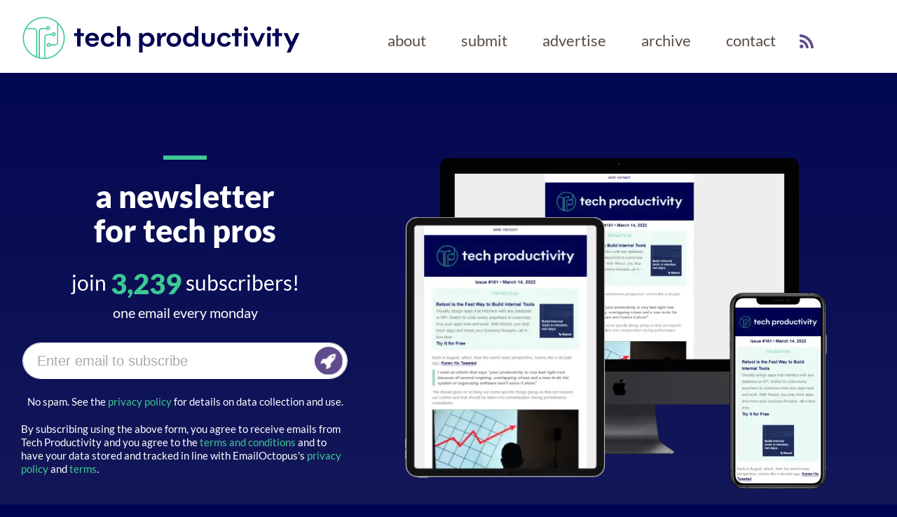

--- FILE ---
content_type: text/html; charset=UTF-8
request_url: https://techproductivity.co/
body_size: 2687
content:
<!DOCTYPE html>
<html lang="en">
  <head>
    <!-- Global site tag (gtag.js) - Google Analytics -->
    <script async src="https://www.googletagmanager.com/gtag/js?id=G-MDJFGZ676W"></script>
    <script>
      window.dataLayer = window.dataLayer || [];
      function gtag(){dataLayer.push(arguments);}
      gtag('js', new Date());

      gtag('config', 'G-MDJFGZ676W');
    </script>
    <meta charset="utf-8">

    <link rel="preconnect" href="https://techproductivity.s3.amazonaws.com">
    <link rel="preconnect" href="https://fonts.gstatic.com">

    <title>Tech Productivity | A Weekly Newsletter for Tech Pros Who Want to Get Stuff Done</title>
    <meta name="description" content="A weekly newsletter featuring tools and articles on productivity, remote work, wellness, brain science, and more.">
    <meta name="viewport" content="width=device-width, initial-scale=1.0">

    <link rel="icon" href="https://techproductivity.co/favicon.ico"><!-- 32×32 -->
    <link rel="icon" href="https://techproductivity.co/icon.svg" type="image/svg+xml">
    <link rel="apple-touch-icon" href="https://techproductivity.co/apple-touch-icon.png"><!-- 180×180 -->
    <link rel="manifest" href="https://techproductivity.co/manifest.json?v=1.0.0">

    <link rel="stylesheet" href="https://techproductivity.co/css/main.css?v=2.2.0.5">

    <link rel="alternate" type="application/rss+xml" title="Tech Productivity (RSS 2.0)" href="https://feedmaker.fly.dev/feed/?url=https%3A%2F%2Ftechproductivity.co%2Farchive&feed_title=Tech+Productivity+Newsletter+Archive&selector_item=.list+li&selector_title=a+.issue&selector_description=a+.subj&selector_link=a&get_items_metadata=on">

        <link rel="canonical" href="https://techproductivity.co/">
    
        <!--<script async src="https://js.sparkloop.app/team_8eef748fc590.js?v=1.0.0.2" data-sparkloop></script>-->
    <script async src="https://js.sparkloop.app/embed.js?publication_id=pub_0c3293792194" data-sparkloop></script>
    
    <meta name="monetization" content="$ilp.uphold.com/K2Xp98WeRgUn">

  </head>
  <body>
          <script>
        document.body.style.transition = 'none';
        document.body.style.opacity = '0';
      </script>
    
    <header class="header">

      <div class="gw">

        <a href="https://techproductivity.co/" class="logolink"><img src="https://techproductivity.co/img/logo.svg" alt="Tech Productivity" width="400" height="71" class="logoimg"></a>

        <button id="hamburger" class="navicon" aria-label="Show Navigation Menu" aria-expanded="false">☰</button>

        <nav aria-labelledby="hamburger" class="navbar">
          <ul class="navlist">
            <li><a class="about" href="https://techproductivity.co/about" data-nav="true">about</a></li>
            <li><a class="submit" href="https://techproductivity.co/submit" data-nav="true">submit</a></li>
            <li><a class="sponsor" href="https://techproductivity.co/sponsor" data-nav="true">advertise</a></li>
            <li><a class="archive" href="https://techproductivity.co/archive" data-nav="true">archive</a></li>
            <li><a class="contact" href="https://techproductivity.co/contact" data-nav="true">contact</a></li>
            <li><a href="https://feedmaker.fly.dev/feed/?url=https%3A%2F%2Ftechproductivity.co%2Farchive&feed_title=Tech+Productivity+Newsletter+Archive&selector_item=.list+li&selector_title=a+.issue&selector_description=a+.subj&selector_link=a&get_items_metadata=on" target="_blank" rel="external noopener" title="Opens new window"><img src="https://techproductivity.s3.amazonaws.com/rss.svg" width="20" height="20" alt="RSS Feed"></a></li>
          </ul>
        </nav>

      </div><!-- .gw -->

    </header>

    <main class="main">

      <div class="gw"><section id="home" class="homesection">

  <div class="main-left">

    <h1 class="pagetitle">A Newsletter<br>for Tech Pros</h1>

    <p class="sub">Join <span class="subnum">3,239</span> subscribers!</p>

    <p class="week">One&nbsp;email every&nbsp;monday</p>

    <!-- signup form -->

    <script async src="https://eomail5.com/form/0d72ac28-8a9d-11f0-861d-5d11652c26b8.js" data-form="0d72ac28-8a9d-11f0-861d-5d11652c26b8"></script>

    <p class="privacy">No spam. See the <a href="https://techproductivity.co/privacy" data-nav="true">privacy policy</a> for details on data collection and use.</p>
    <div class="terms">
      By subscribing using the above form, you agree to receive emails from Tech Productivity and you agree to the <a href="https://techproductivity.co/privacy">terms and conditions</a> and to have your data stored and tracked in line with EmailOctopus's <a href="https://emailoctopus.com/legal/privacy">privacy policy</a> and <a href="https://emailoctopus.com/legal/terms">terms</a>.
    </div>

    <!-- /signup form-->

  </div><!-- .main-left -->
  <div class="main-right">
    <picture>
      <source srcset="https://techproductivity.s3.amazonaws.com/tablet-screen.webp" type="image/webp">
      <img src="https://techproductivity.s3.amazonaws.com/tablet-screen.png" alt="Tech Productivity Newsletter on a Tablet" class="tablet" width="286" height="372">
    </picture>
    <picture>
      <source srcset="https://techproductivity.s3.amazonaws.com/desktop-screen.webp" type="image/webp">
      <img src="https://techproductivity.s3.amazonaws.com/desktop-screen.png" alt="Tech Productivity Newsletter on a Desktop" class="computer" width="516" height="427">
    </picture>
    <picture>
      <source srcset="https://techproductivity.s3.amazonaws.com/phone-screen.webp" type="image/webp">
      <img src="https://techproductivity.s3.amazonaws.com/phone-screen.png" alt="Tech Productivity Newsletter on a Phone" class="phone" width="140" height="283">
    </picture>
  </div>

</section>
<section class="testimonials">
  <h2>What Readers Say&nbsp;About&nbsp;Us...</h2>
  <p class="tmtag">Over the years I've received a number of unsolicited messages via email and social media from people expressing their appreciation for the newsletter. Below is a sample of those.</p>
  <div class="tm-grid">
    <div class="tm">
      <blockquote>Thanks so much for your hard work, I can honestly say that Tech Productivity is one of the only weekly emails that I look forward to every week! Succinct but full of value.</blockquote>
      <p>- Nick C.</p>
    </div>

    <div class="tm">
      <blockquote>Thanks a ton for the Tech Productivity newsletter! I've found quite a few interesting things in it over the past few months.</blockquote>
      <p>- Marek S.</p>
    </div>

    <div class="tm">
      <blockquote>I really enjoy your newsletter! I always find some cool new tools that I am able to use regularly. Thanks for the great work!</blockquote>
      <p>- Saeed K.</p>
    </div>

    <div class="tm">
      <blockquote>Tech Productivity is quickly becoming my favorite newsletter.</blockquote>
      <p>- Mark W.</p>
    </div>

    <div class="tm">
      <blockquote>I wanted to take a moment to express my gratitude for your newsletter. It has helped me discover some fantastic tools that I wouldn't have found otherwise. Thank you so much for sharing such valuable information with your readers.</blockquote>
      <p>- Roxana B.</p>
    </div>

    <div class="tm">
      <blockquote>Yours is one newsletter I never miss reading!</blockquote>
      <p>- Roderik V.</p>
    </div>

  </div>
</section>
</div><!-- .gw -->

    </main><!-- .main -->

    <footer>
      <div class="gw">
        <p>
          <a href="https://www.facebook.com/TechProductivity/"><img src="https://techproductivity.s3.amazonaws.com/facebook.svg" alt="Tech Productivity on Facebook" width="40" height="41"></a>
          <a href="https://twitter.com/LouisLazaris"><img src="https://techproductivity.s3.amazonaws.com/twitter.svg" alt="Tech Productivity on Twitter" width="40" height="41"></a>
          ©&nbsp;2019&nbsp;&mdash;&nbsp;2026&nbsp;<a href="https://lazarpress.com">Lazarpress</a> <span class="sep">★</span> A&nbsp;Newsletter&nbsp;Curated&nbsp;by&nbsp;Louis&nbsp;Lazaris <span class="sep">★</span> <a href="https://techproductivity.co/privacy">Privacy Policy</a>.
        </p>
      </div><!-- .gw -->
    </footer>
    <script src="https://techproductivity.co/js/main.js?v=1.0.0.0"></script>

  </body>
</html>

--- FILE ---
content_type: text/css
request_url: https://techproductivity.co/css/main.css?v=2.2.0.5
body_size: 5145
content:
/*! normalize.css v8.0.1 | MIT License | github.com/necolas/normalize.css */html{line-height:1.15;-webkit-text-size-adjust:100%}body{margin:0}main{display:block}h1{font-size:2em;margin:.67em 0}hr{box-sizing:content-box;height:0;overflow:visible}pre{font-family:monospace,monospace;font-size:1em}a{background-color:transparent}abbr[title]{border-bottom:none;text-decoration:underline;text-decoration:underline dotted}b,strong{font-weight:bolder}code,kbd,samp{font-family:monospace,monospace;font-size:1em}small{font-size:80%}sub,sup{font-size:75%;line-height:0;position:relative;vertical-align:baseline}sub{bottom:-.25em}sup{top:-.5em}img{border-style:none}button,input,optgroup,select,textarea{font-family:inherit;font-size:100%;line-height:1.15;margin:0}button,input{overflow:visible}button,select{text-transform:none}[type=button],[type=reset],[type=submit],button{-webkit-appearance:button}[type=button]::-moz-focus-inner,[type=reset]::-moz-focus-inner,[type=submit]::-moz-focus-inner,button::-moz-focus-inner{border-style:none;padding:0}[type=button]:-moz-focusring,[type=reset]:-moz-focusring,[type=submit]:-moz-focusring,button:-moz-focusring{outline:1px dotted ButtonText}fieldset{padding:.35em .75em .625em}legend{box-sizing:border-box;color:inherit;display:table;max-width:100%;padding:0;white-space:normal}progress{vertical-align:baseline}textarea{overflow:auto}[type=checkbox],[type=radio]{box-sizing:border-box;padding:0}[type=number]::-webkit-inner-spin-button,[type=number]::-webkit-outer-spin-button{height:auto}[type=search]{-webkit-appearance:textfield;outline-offset:-2px}[type=search]::-webkit-search-decoration{-webkit-appearance:none}::-webkit-file-upload-button{-webkit-appearance:button;font:inherit}details{display:block}summary{display:list-item}template{display:none}[hidden]{display:none}

html {
  background-color: #000551;
}

:root {
  --main-dark-bg: #000551;
  --main-light-bg: #303364;
  --main-aqua: #3dc895;
  --main-hover: #b8a8dd;
  --btn-hover: #604c8d;
}

/* From: <link href="https://fonts.googleapis.com/css2?family=Source+Sans+Pro:wght@300;400;600;700&display=swap" rel="stylesheet"> */
/* cyrillic-ext */
@font-face {
  font-family: 'Source Sans Pro';
  font-style: normal;
  font-weight: 300;
  font-display: swap;
  src: local('Source Sans Pro Light'), local('SourceSansPro-Light'), url(https://fonts.gstatic.com/s/sourcesanspro/v14/6xKydSBYKcSV-LCoeQqfX1RYOo3ik4zwmhduz8A.woff2) format('woff2');
  unicode-range: U+0460-052F, U+1C80-1C88, U+20B4, U+2DE0-2DFF, U+A640-A69F, U+FE2E-FE2F;
}
/* cyrillic */
@font-face {
  font-family: 'Source Sans Pro';
  font-style: normal;
  font-weight: 300;
  font-display: swap;
  src: local('Source Sans Pro Light'), local('SourceSansPro-Light'), url(https://fonts.gstatic.com/s/sourcesanspro/v14/6xKydSBYKcSV-LCoeQqfX1RYOo3ik4zwkxduz8A.woff2) format('woff2');
  unicode-range: U+0400-045F, U+0490-0491, U+04B0-04B1, U+2116;
}
/* greek-ext */
@font-face {
  font-family: 'Source Sans Pro';
  font-style: normal;
  font-weight: 300;
  font-display: swap;
  src: local('Source Sans Pro Light'), local('SourceSansPro-Light'), url(https://fonts.gstatic.com/s/sourcesanspro/v14/6xKydSBYKcSV-LCoeQqfX1RYOo3ik4zwmxduz8A.woff2) format('woff2');
  unicode-range: U+1F00-1FFF;
}
/* greek */
@font-face {
  font-family: 'Source Sans Pro';
  font-style: normal;
  font-weight: 300;
  font-display: swap;
  src: local('Source Sans Pro Light'), local('SourceSansPro-Light'), url(https://fonts.gstatic.com/s/sourcesanspro/v14/6xKydSBYKcSV-LCoeQqfX1RYOo3ik4zwlBduz8A.woff2) format('woff2');
  unicode-range: U+0370-03FF;
}
/* vietnamese */
@font-face {
  font-family: 'Source Sans Pro';
  font-style: normal;
  font-weight: 300;
  font-display: swap;
  src: local('Source Sans Pro Light'), local('SourceSansPro-Light'), url(https://fonts.gstatic.com/s/sourcesanspro/v14/6xKydSBYKcSV-LCoeQqfX1RYOo3ik4zwmBduz8A.woff2) format('woff2');
  unicode-range: U+0102-0103, U+0110-0111, U+0128-0129, U+0168-0169, U+01A0-01A1, U+01AF-01B0, U+1EA0-1EF9, U+20AB;
}
/* latin-ext */
@font-face {
  font-family: 'Source Sans Pro';
  font-style: normal;
  font-weight: 300;
  font-display: swap;
  src: local('Source Sans Pro Light'), local('SourceSansPro-Light'), url(https://fonts.gstatic.com/s/sourcesanspro/v14/6xKydSBYKcSV-LCoeQqfX1RYOo3ik4zwmRduz8A.woff2) format('woff2');
  unicode-range: U+0100-024F, U+0259, U+1E00-1EFF, U+2020, U+20A0-20AB, U+20AD-20CF, U+2113, U+2C60-2C7F, U+A720-A7FF;
}
/* latin */
@font-face {
  font-family: 'Source Sans Pro';
  font-style: normal;
  font-weight: 300;
  font-display: swap;
  src: local('Source Sans Pro Light'), local('SourceSansPro-Light'), url(https://fonts.gstatic.com/s/sourcesanspro/v14/6xKydSBYKcSV-LCoeQqfX1RYOo3ik4zwlxdu.woff2) format('woff2');
  unicode-range: U+0000-00FF, U+0131, U+0152-0153, U+02BB-02BC, U+02C6, U+02DA, U+02DC, U+2000-206F, U+2074, U+20AC, U+2122, U+2191, U+2193, U+2212, U+2215, U+FEFF, U+FFFD;
}
/* cyrillic-ext */
@font-face {
  font-family: 'Source Sans Pro';
  font-style: normal;
  font-weight: 400;
  font-display: swap;
  src: local('Source Sans Pro Regular'), local('SourceSansPro-Regular'), url(https://fonts.gstatic.com/s/sourcesanspro/v14/6xK3dSBYKcSV-LCoeQqfX1RYOo3qNa7lqDY.woff2) format('woff2');
  unicode-range: U+0460-052F, U+1C80-1C88, U+20B4, U+2DE0-2DFF, U+A640-A69F, U+FE2E-FE2F;
}
/* cyrillic */
@font-face {
  font-family: 'Source Sans Pro';
  font-style: normal;
  font-weight: 400;
  font-display: swap;
  src: local('Source Sans Pro Regular'), local('SourceSansPro-Regular'), url(https://fonts.gstatic.com/s/sourcesanspro/v14/6xK3dSBYKcSV-LCoeQqfX1RYOo3qPK7lqDY.woff2) format('woff2');
  unicode-range: U+0400-045F, U+0490-0491, U+04B0-04B1, U+2116;
}
/* greek-ext */
@font-face {
  font-family: 'Source Sans Pro';
  font-style: normal;
  font-weight: 400;
  font-display: swap;
  src: local('Source Sans Pro Regular'), local('SourceSansPro-Regular'), url(https://fonts.gstatic.com/s/sourcesanspro/v14/6xK3dSBYKcSV-LCoeQqfX1RYOo3qNK7lqDY.woff2) format('woff2');
  unicode-range: U+1F00-1FFF;
}
/* greek */
@font-face {
  font-family: 'Source Sans Pro';
  font-style: normal;
  font-weight: 400;
  font-display: swap;
  src: local('Source Sans Pro Regular'), local('SourceSansPro-Regular'), url(https://fonts.gstatic.com/s/sourcesanspro/v14/6xK3dSBYKcSV-LCoeQqfX1RYOo3qO67lqDY.woff2) format('woff2');
  unicode-range: U+0370-03FF;
}
/* vietnamese */
@font-face {
  font-family: 'Source Sans Pro';
  font-style: normal;
  font-weight: 400;
  font-display: swap;
  src: local('Source Sans Pro Regular'), local('SourceSansPro-Regular'), url(https://fonts.gstatic.com/s/sourcesanspro/v14/6xK3dSBYKcSV-LCoeQqfX1RYOo3qN67lqDY.woff2) format('woff2');
  unicode-range: U+0102-0103, U+0110-0111, U+0128-0129, U+0168-0169, U+01A0-01A1, U+01AF-01B0, U+1EA0-1EF9, U+20AB;
}
/* latin-ext */
@font-face {
  font-family: 'Source Sans Pro';
  font-style: normal;
  font-weight: 400;
  font-display: swap;
  src: local('Source Sans Pro Regular'), local('SourceSansPro-Regular'), url(https://fonts.gstatic.com/s/sourcesanspro/v14/6xK3dSBYKcSV-LCoeQqfX1RYOo3qNq7lqDY.woff2) format('woff2');
  unicode-range: U+0100-024F, U+0259, U+1E00-1EFF, U+2020, U+20A0-20AB, U+20AD-20CF, U+2113, U+2C60-2C7F, U+A720-A7FF;
}
/* latin */
@font-face {
  font-family: 'Source Sans Pro';
  font-style: normal;
  font-weight: 400;
  font-display: swap;
  src: local('Source Sans Pro Regular'), local('SourceSansPro-Regular'), url(https://fonts.gstatic.com/s/sourcesanspro/v14/6xK3dSBYKcSV-LCoeQqfX1RYOo3qOK7l.woff2) format('woff2');
  unicode-range: U+0000-00FF, U+0131, U+0152-0153, U+02BB-02BC, U+02C6, U+02DA, U+02DC, U+2000-206F, U+2074, U+20AC, U+2122, U+2191, U+2193, U+2212, U+2215, U+FEFF, U+FFFD;
}
/* cyrillic-ext */
@font-face {
  font-family: 'Source Sans Pro';
  font-style: normal;
  font-weight: 600;
  font-display: swap;
  src: local('Source Sans Pro SemiBold'), local('SourceSansPro-SemiBold'), url(https://fonts.gstatic.com/s/sourcesanspro/v14/6xKydSBYKcSV-LCoeQqfX1RYOo3i54rwmhduz8A.woff2) format('woff2');
  unicode-range: U+0460-052F, U+1C80-1C88, U+20B4, U+2DE0-2DFF, U+A640-A69F, U+FE2E-FE2F;
}
/* cyrillic */
@font-face {
  font-family: 'Source Sans Pro';
  font-style: normal;
  font-weight: 600;
  font-display: swap;
  src: local('Source Sans Pro SemiBold'), local('SourceSansPro-SemiBold'), url(https://fonts.gstatic.com/s/sourcesanspro/v14/6xKydSBYKcSV-LCoeQqfX1RYOo3i54rwkxduz8A.woff2) format('woff2');
  unicode-range: U+0400-045F, U+0490-0491, U+04B0-04B1, U+2116;
}
/* greek-ext */
@font-face {
  font-family: 'Source Sans Pro';
  font-style: normal;
  font-weight: 600;
  font-display: swap;
  src: local('Source Sans Pro SemiBold'), local('SourceSansPro-SemiBold'), url(https://fonts.gstatic.com/s/sourcesanspro/v14/6xKydSBYKcSV-LCoeQqfX1RYOo3i54rwmxduz8A.woff2) format('woff2');
  unicode-range: U+1F00-1FFF;
}
/* greek */
@font-face {
  font-family: 'Source Sans Pro';
  font-style: normal;
  font-weight: 600;
  font-display: swap;
  src: local('Source Sans Pro SemiBold'), local('SourceSansPro-SemiBold'), url(https://fonts.gstatic.com/s/sourcesanspro/v14/6xKydSBYKcSV-LCoeQqfX1RYOo3i54rwlBduz8A.woff2) format('woff2');
  unicode-range: U+0370-03FF;
}
/* vietnamese */
@font-face {
  font-family: 'Source Sans Pro';
  font-style: normal;
  font-weight: 600;
  font-display: swap;
  src: local('Source Sans Pro SemiBold'), local('SourceSansPro-SemiBold'), url(https://fonts.gstatic.com/s/sourcesanspro/v14/6xKydSBYKcSV-LCoeQqfX1RYOo3i54rwmBduz8A.woff2) format('woff2');
  unicode-range: U+0102-0103, U+0110-0111, U+0128-0129, U+0168-0169, U+01A0-01A1, U+01AF-01B0, U+1EA0-1EF9, U+20AB;
}
/* latin-ext */
@font-face {
  font-family: 'Source Sans Pro';
  font-style: normal;
  font-weight: 600;
  font-display: swap;
  src: local('Source Sans Pro SemiBold'), local('SourceSansPro-SemiBold'), url(https://fonts.gstatic.com/s/sourcesanspro/v14/6xKydSBYKcSV-LCoeQqfX1RYOo3i54rwmRduz8A.woff2) format('woff2');
  unicode-range: U+0100-024F, U+0259, U+1E00-1EFF, U+2020, U+20A0-20AB, U+20AD-20CF, U+2113, U+2C60-2C7F, U+A720-A7FF;
}
/* latin */
@font-face {
  font-family: 'Source Sans Pro';
  font-style: normal;
  font-weight: 600;
  font-display: swap;
  src: local('Source Sans Pro SemiBold'), local('SourceSansPro-SemiBold'), url(https://fonts.gstatic.com/s/sourcesanspro/v14/6xKydSBYKcSV-LCoeQqfX1RYOo3i54rwlxdu.woff2) format('woff2');
  unicode-range: U+0000-00FF, U+0131, U+0152-0153, U+02BB-02BC, U+02C6, U+02DA, U+02DC, U+2000-206F, U+2074, U+20AC, U+2122, U+2191, U+2193, U+2212, U+2215, U+FEFF, U+FFFD;
}
/* cyrillic-ext */
@font-face {
  font-family: 'Source Sans Pro';
  font-style: normal;
  font-weight: 700;
  font-display: swap;
  src: local('Source Sans Pro Bold'), local('SourceSansPro-Bold'), url(https://fonts.gstatic.com/s/sourcesanspro/v14/6xKydSBYKcSV-LCoeQqfX1RYOo3ig4vwmhduz8A.woff2) format('woff2');
  unicode-range: U+0460-052F, U+1C80-1C88, U+20B4, U+2DE0-2DFF, U+A640-A69F, U+FE2E-FE2F;
}
/* cyrillic */
@font-face {
  font-family: 'Source Sans Pro';
  font-style: normal;
  font-weight: 700;
  font-display: swap;
  src: local('Source Sans Pro Bold'), local('SourceSansPro-Bold'), url(https://fonts.gstatic.com/s/sourcesanspro/v14/6xKydSBYKcSV-LCoeQqfX1RYOo3ig4vwkxduz8A.woff2) format('woff2');
  unicode-range: U+0400-045F, U+0490-0491, U+04B0-04B1, U+2116;
}
/* greek-ext */
@font-face {
  font-family: 'Source Sans Pro';
  font-style: normal;
  font-weight: 700;
  font-display: swap;
  src: local('Source Sans Pro Bold'), local('SourceSansPro-Bold'), url(https://fonts.gstatic.com/s/sourcesanspro/v14/6xKydSBYKcSV-LCoeQqfX1RYOo3ig4vwmxduz8A.woff2) format('woff2');
  unicode-range: U+1F00-1FFF;
}
/* greek */
@font-face {
  font-family: 'Source Sans Pro';
  font-style: normal;
  font-weight: 700;
  font-display: swap;
  src: local('Source Sans Pro Bold'), local('SourceSansPro-Bold'), url(https://fonts.gstatic.com/s/sourcesanspro/v14/6xKydSBYKcSV-LCoeQqfX1RYOo3ig4vwlBduz8A.woff2) format('woff2');
  unicode-range: U+0370-03FF;
}
/* vietnamese */
@font-face {
  font-family: 'Source Sans Pro';
  font-style: normal;
  font-weight: 700;
  font-display: swap;
  src: local('Source Sans Pro Bold'), local('SourceSansPro-Bold'), url(https://fonts.gstatic.com/s/sourcesanspro/v14/6xKydSBYKcSV-LCoeQqfX1RYOo3ig4vwmBduz8A.woff2) format('woff2');
  unicode-range: U+0102-0103, U+0110-0111, U+0128-0129, U+0168-0169, U+01A0-01A1, U+01AF-01B0, U+1EA0-1EF9, U+20AB;
}
/* latin-ext */
@font-face {
  font-family: 'Source Sans Pro';
  font-style: normal;
  font-weight: 700;
  font-display: swap;
  src: local('Source Sans Pro Bold'), local('SourceSansPro-Bold'), url(https://fonts.gstatic.com/s/sourcesanspro/v14/6xKydSBYKcSV-LCoeQqfX1RYOo3ig4vwmRduz8A.woff2) format('woff2');
  unicode-range: U+0100-024F, U+0259, U+1E00-1EFF, U+2020, U+20A0-20AB, U+20AD-20CF, U+2113, U+2C60-2C7F, U+A720-A7FF;
}
/* latin */
@font-face {
  font-family: 'Source Sans Pro';
  font-style: normal;
  font-weight: 700;
  font-display: swap;
  src: local('Source Sans Pro Bold'), local('SourceSansPro-Bold'), url(https://fonts.gstatic.com/s/sourcesanspro/v14/6xKydSBYKcSV-LCoeQqfX1RYOo3ig4vwlxdu.woff2) format('woff2');
  unicode-range: U+0000-00FF, U+0131, U+0152-0153, U+02BB-02BC, U+02C6, U+02DA, U+02DC, U+2000-206F, U+2074, U+20AC, U+2122, U+2191, U+2193, U+2212, U+2215, U+FEFF, U+FFFD;
}

/* latin-ext */
@font-face {
  font-family: 'Lato';
  font-style: normal;
  font-weight: 400;
  font-display: swap;
  src: url(https://fonts.gstatic.com/s/lato/v17/S6uyw4BMUTPHjxAwXjeu.woff2) format('woff2');
  unicode-range: U+0100-024F, U+0259, U+1E00-1EFF, U+2020, U+20A0-20AB, U+20AD-20CF, U+2113, U+2C60-2C7F, U+A720-A7FF;
}
/* latin */
@font-face {
  font-family: 'Lato';
  font-style: normal;
  font-weight: 400;
  font-display: swap;
  src: url(https://fonts.gstatic.com/s/lato/v17/S6uyw4BMUTPHjx4wXg.woff2) format('woff2');
  unicode-range: U+0000-00FF, U+0131, U+0152-0153, U+02BB-02BC, U+02C6, U+02DA, U+02DC, U+2000-206F, U+2074, U+20AC, U+2122, U+2191, U+2193, U+2212, U+2215, U+FEFF, U+FFFD;
}
/* latin-ext */
@font-face {
  font-family: 'Lato';
  font-style: normal;
  font-weight: 700;
  font-display: swap;
  src: url(https://fonts.gstatic.com/s/lato/v17/S6u9w4BMUTPHh6UVSwaPGR_p.woff2) format('woff2');
  unicode-range: U+0100-024F, U+0259, U+1E00-1EFF, U+2020, U+20A0-20AB, U+20AD-20CF, U+2113, U+2C60-2C7F, U+A720-A7FF;
}
/* latin */
@font-face {
  font-family: 'Lato';
  font-style: normal;
  font-weight: 700;
  font-display: swap;
  src: url(https://fonts.gstatic.com/s/lato/v17/S6u9w4BMUTPHh6UVSwiPGQ.woff2) format('woff2');
  unicode-range: U+0000-00FF, U+0131, U+0152-0153, U+02BB-02BC, U+02C6, U+02DA, U+02DC, U+2000-206F, U+2074, U+20AC, U+2122, U+2191, U+2193, U+2212, U+2215, U+FEFF, U+FFFD;
}
/* latin-ext */
@font-face {
  font-family: 'Lato';
  font-style: normal;
  font-weight: 900;
  font-display: swap;
  src: url(https://fonts.gstatic.com/s/lato/v17/S6u9w4BMUTPHh50XSwaPGR_p.woff2) format('woff2');
  unicode-range: U+0100-024F, U+0259, U+1E00-1EFF, U+2020, U+20A0-20AB, U+20AD-20CF, U+2113, U+2C60-2C7F, U+A720-A7FF;
}
/* latin */
@font-face {
  font-family: 'Lato';
  font-style: normal;
  font-weight: 900;
  font-display: swap;
  src: url(https://fonts.gstatic.com/s/lato/v17/S6u9w4BMUTPHh50XSwiPGQ.woff2) format('woff2');
  unicode-range: U+0000-00FF, U+0131, U+0152-0153, U+02BB-02BC, U+02C6, U+02DA, U+02DC, U+2000-206F, U+2074, U+20AC, U+2122, U+2191, U+2193, U+2212, U+2215, U+FEFF, U+FFFD;
}


*, *::before, *::after {
  box-sizing: border-box;
}

body {
  background-color: #000551;
  font-family: 'Lato', 'Source Sans Pro', sans-serif;
  color: white;
  background-image: linear-gradient(to bottom, var(--main-dark-bg), var(--main-light-bg));
  background-repeat: no-repeat, no-repeat, no-repeat;
  background-size: auto auto;
  background-position: 0% 0%;
  display: flex;
  flex-direction: column;
  min-height: 100vh;
  font-size: 19px;
  line-height: 1.3;
}

a {
  text-decoration: none;
  color: var(--main-aqua);
  transition: .15s color, .15s background-color;
}

a:hover {
  color: var(--main-aqua);
  border-bottom: solid 1px;
}

a.logolink {
  border: none;
  align-self: flex-start;
  display: block;
  transition: all .4s ease-in-out;
  margin-top: 17px;
}

.logoimg {
  max-width: none;
}

img {
  max-width: 100%;
  height: auto;
}

.alignleft {
  text-align: left;
}

.error {
  text-align: left;
  border: solid 2px #ffd079;
  color: #ffd079;
  padding: 12px;
}

.success {
  text-align: left;
  border: solid 2px lightgreen;
  color: lightgreen;
  padding: 12px;
}

.header {
  background: white;
  min-height: 104px;
  flex-shrink: 0;
}

.header .gw {
  display: flex;
  justify-content: space-between;
}

.navbar {
  flex-basis: 916px;
}

  .navicon {
    display: none;
  }

.navlist {
  display: flex;
  justify-content: center;
  margin-top: 44px;
  list-style: none;
  padding: 0;
}

.navlist li {
  margin-left: 18px;
}

.navlist li:last-child {
  /*display: none;*/
}

.navlist a {
  text-transform: lowercase;
  font-family: Lato, 'Source Sans Pro', sans-serif;
  font-weight: normal;
  color: #584a42;
  font-size: 22px;
  padding: 7px 20px 8px 16px;
  border: none;
  border-radius: 10px;
}

.navlist a:hover {
  background-color: var(--main-aqua);
  color: white;
  border: none;
}

.navlist a:hover::before {
  filter: brightness(5);
}

.navlist a.selected {
  background-color: var(--main-aqua);
  color: white;
  border: none;
  transition: none;
}

.navlist a.selected::before {
  filter: brightness(5);
}

.navlist a.selected:hover {
  color: white;
}

.navlist li:last-child a {
  padding: 0;
  position: relative;
  top: 3px;
}

.navlist li:last-child a:hover {
  background: none;
  filter: brightness(2);
}

.gw {
  max-width: 1400px;
  margin: 0 auto;
  padding: 0 30px;
}

.navlist a::before {
  margin-right: 15px;
  height: auto;
  vertical-align: middle;
}

.about::before {
  content: url(https://techproductivity.s3.amazonaws.com/about.svg);
  width: 20px;
}

.submit::before {
  content: url(https://techproductivity.s3.amazonaws.com/submit.svg);
  width: 26px;
}

.sponsor::before {
  content: url(https://techproductivity.s3.amazonaws.com/sponsor.svg);
  width: 25px;
}

.archive::before {
  content: url(https://techproductivity.s3.amazonaws.com/archive.svg);
  width: 21px;
}

.contact::before {
  content: url(https://techproductivity.s3.amazonaws.com/contact.svg);
  width: 21px;
}

.main {
  flex-grow: 1;
}

.main-left {
  text-align: center;
  width: 34%;
}

.sub {
  text-transform: lowercase;
  font-size: 30px;
  margin-bottom: 0;
}

.subnum {
  font-family: Lato, sans-serif;
  color: var(--main-aqua);
  font-size: 40px;
  margin-top: 0;
  line-height: 1;
  vertical-align: text-top;
  font-weight: 900;
}

.week {
  font-size: 20px;
  text-transform: lowercase;
  margin: 8px 0 30px;
}

.mc-field-group {
  position: relative;
  max-width: 460px;
  margin: auto;
}

.emaillabel {
  display: none;
}

.form-container {
  position: relative;
}

/* formerly .email */
.emailoctopus-form input#field_0 {
  border-radius: 30px;
  padding: 12px 56px;
  width: 100%;
  min-height: 52px;
  color: #222;
  font-size: 20px;
}

.emailoctopus-form input#field_0::placeholder {
  color: #aaa;
}

/* formerly .signupsubmit */
.emailoctopus-form input[type=submit] {
  position: absolute;
  right: 7px;
  top: 6px;
  padding: 0;
  background-color: transparent !important;
  border: none;
  width: 40.406px;
  height: 40.406px;
  background-image: url(https://techproductivity.s3.amazonaws.com/rocket.svg);
  color: transparent !important;
}

.emailoctopus-form input[type=submit]:hover {
  filter: hue-rotate(30deg);
  cursor: pointer;
}

.emailoctopus-form-row-hp {
  display: none;
}

.text-center {
  display: none;
}

.privacy {
  font-size: 15px;
  margin-bottom: 20px;
}

.terms {
  margin: auto;
  font-size: .8em;
  margin-bottom: 20px;
  text-align: left;
}

.checkbox {
  margin: 4px 10px 0 0;
  vertical-align: text-top;
  width: 40px;
  height: 16px;
  background: white;
}

.terms label {
  text-align: left;
}

  .response {
    background: #7ed8b7;
    padding: 10px;
    margin-bottom: 10px;
    color: black;
    border-radius: 30px;
  }

  #mc_embed_signup div.mce_inline_error {
    background-color: #dc5a5a !important;
    color: #fff;
    border-radius: 20px;
  }

.main-right {
  flex-grow: 1;
  flex-shrink: 1;
  flex-basis: 840px;
  position: relative;
  padding-top: 120px;
}

.pagetitle {
  font-family: Lato, sans-serif;
  font-size: 60px;
  font-weight: 900;
  margin: 0;
  text-align: center;
  text-transform: lowercase;
}

.pagetitle::before {
  content: '';
  display: block;
  width: 62px;
  height: 6px;
  background: var(--main-aqua);
  margin: 0 auto 28px;
}

.computer {
  display: block;
  margin: auto;
}

.tablet {
  position: absolute;
  top: 206px;
  left: 60px;
}

.phone {
  position: absolute;
  right: 110px;
  top: 312px;
}

.gw .homesection {
  display: flex;
  justify-content: space-between;
  padding: 0;
}

.homesection .pagetitle {
  margin-top: 118px;
  line-height: 1.1;
}

.gw section {
  display: block;
  padding: 63px 230px 0;
  text-align: center;
}

.gw .archivesection {
  padding: 63px 80px 0;
}

.abouticons {
  padding-top: 50px;
  display: flex;
  justify-content: space-between;
}

.icon-single {
  display: flex;
  flex-direction: column;
  justify-content: center;
}

.icon-single p {
  font-family: Lato, sans-serif;
  font-size: 25px;
}

.pagedesc {
  font-size: 25px;
  text-align: center;
  margin: 30px auto 0;
  max-width: 60%;
}

.gw .suggestsection {
  padding: 63px 220px 0;
}

.suggestsection .pagedesc {
  max-width: 75%;
}

.suggestcontain {
  display: flex;
  font-family: Lato, sans-serif;
  font-size: 1.21em;
  text-align: left;
  justify-content: space-around;
  margin: auto;
}

.suggestlist {
  list-style: none;
  list-style-image: url(https://techproductivity.s3.amazonaws.com/arrow.svg);
  padding: 28px 40px 28px 60px;
  margin: 0 12px;
  border: solid 1px #45a2eb;
  border-radius: 20px;
  background: #31356d;
  width: 33%;
}

.archiveslist {
  list-style: none;
  display: flex;
  flex-wrap: wrap;
  justify-content: space-between;
  padding: 0;
}

.archiveslist li {
  width: 48%;
  text-align: left;
  font-family: Lato, sans-serif;
  text-transform: uppercase;
  margin: 10px;
  font-weight: bold;
}

.archiveslist a {
  border: solid 1px white;
  border-radius: 24px;
  padding: 12px 35px 10px;
  display: block;
  white-space: nowrap;
  overflow: hidden;
  text-overflow: ellipsis;
  color: white;
  position: relative;
}

  .archiveslist a:hover {
    background: #609f97;
    border-color: #609f97;
  }

  .archiveslist a:hover .issue {
    color: var(--main-light-bg);
  }

.archiveslist .issue {
  color: var(--main-aqua);
  padding-right: 6px;
}

  .archiveslist .subj {
    font-family: 'Source Sans Pro', sans-serif;
    color: white;
    font-weight: 500;
  }

.archiveslist .date {
  position: absolute;
  font-size: .8em;
  right: 22px;
  line-height: 1.5em;
  color: #a7a7a7;
}

.pagination {
  display: flex;
  justify-content: center;
  flex-wrap: wrap;
}

.pagination strong {
  padding: 10px 20px;
  border: solid 2px transparent;
}

.pagination a {
  background: var(--main-aqua);
  color: black;
  padding: 10px 20px;
  border: solid 2px #2e3163;
}

.prev {
  border-top-left-radius: 24px;
  border-bottom-left-radius: 24px;
}

.next {
  border-top-right-radius: 24px;
  border-bottom-right-radius: 24px;
}

.pagination a:hover {
  background: white;
  color: black;
}

.gw .privacysection {
  text-align: left;
}

.privacycontain {
  margin-top: 10px;
  background: white;
  color: black;
  padding: .5em 2em;
}

.privacycontain a {
  color: var(--main-dark-bg);
  border-bottom: solid 1px;
}

.privacycontain a:hover {
  background: #ffd2c2;
  border-bottom: solid 1px #ffd2c2;
}

.gw .sponsorsection {
  padding: 63px 110px 0;
}

.adplans {
  display: flex;
  justify-content: center;
  padding-top: 10px;
  text-align: left;
  column-gap: 40px;
}

.sponsorsection .bodylist {
  list-style: none;
  font-size: 1.3em;
  margin: 0;
  padding: 0;
  display: flex;
  justify-content: space-between;
  max-width: 80%;
  margin: auto;
}

.sponsorsection .vertical {
  display: block;
}

.sponsorsection .bodylist li {
  margin-left: 10px;
  margin-right: 10px;
}

.plan {
  width: 31%;
  border: solid 1px white;
  border-radius: 22px;
  padding: 8px 26px 20px;
  background-color: #000551;
}

.plan h2, .plan h3 {
  margin: 0;
  font-weight: normal;
  text-align: center;
}

.plan p {
  margin: 7px 0 0;
}

.wyg {
  text-transform: uppercase;
  text-align: left;
}

.plan h2 {
  font-family: Lato, sans-serif;
  font-weight: 900;
}

.plan h2 {
  text-transform: lowercase;
  font-size: 40px;
}

.plan h3 {
  font-family: Lato, sans-serif;
  color: var(--main-aqua);
  font-size: 46px;
  margin-bottom: 12px;
  font-weight: 900;
}

.plan h3 sup {
  font-weight: normal;
  font-family: 'Source Sans Pro', sans-serif;
  font-size: 24px;
  margin-left: 8px;
}

.sponsorsection .planget {
  font-size: 17px;
  text-align: left;
  list-style-type: disc;
  padding-left: 32px;
  margin-top: 5px;
  margin-bottom: 10px;
}

.planlink {
  color: white;
  text-transform: uppercase;
}

.planlink:hover {
  border: none;
}

.planlink:before {
  content: url(https://techproductivity.s3.amazonaws.com/arrow.svg);
  vertical-align: middle;
  margin-right: 10px;
}

.plan .stats {
  margin-top: 30px;
}

.buynow {
  display: block;
  text-align: center;
  text-transform: uppercase;
  font-size: 22px;
  background-color: var(--main-aqua);
  border-radius: 22px;
  color: white;
  margin-top: 20px;
  padding: 7px 8px 8px 8px;
}

.buynow:hover {
  border: none;
  background-color: var(--btn-hover);
  color: white;
}

.bunny {
  border: solid 2px white;
}

.hidden {
  display: none;
}

fieldset {
  border: none;
  padding: 0;
}

.contactform div {
  padding: 10px 100px 10px 10px;
  display: flex;
  align-items: baseline;
}

.contactform div:last-child {
  justify-content: center;
}

.contactform label {
  text-align: right;
  width: 40%;
  margin-right: 14px;
}

.txt, .textarea, .select {
  border-radius: 22px;
  padding: 7px 20px;
  width: 100%;
}

.textarea {
  height: 180px;
}

.contactform .commentswrap {
  display: flex;
}

.commentswrap label {
  align-self: flex-start;
}

.submitbtn {
  width: auto;
  border-radius: 22px;
  width: 200px;
  text-align: center;
  text-transform: uppercase;
  font-size: 22px;
  background-color: var(--main-aqua);
  color: white;
  padding: 8px;
  border: none;
  cursor: pointer;
  transition: all .1s linear;
}

.submitbtn:hover {
  border: none;
  background-color: var(--btn-hover);
}

.contactsection p {
  margin-left: 100px;
  margin-right: 100px;
}

::-webkit-input-placeholder {
  color: #bbb;
}
::-moz-placeholder {
  color: #bbb;
}
:-ms-input-placeholder {
  color: #bbb;
}
:-moz-placeholder {
  color: #bbb;
}

::placeholder {
  color: #bbb;
}

section.testimonials {
  padding: 33px 20px;
}

.testimonials .tm-grid {
  display: flex;
  flex-wrap: wrap;
}

.testimonials h2 {
  font-family: Lato, sans-serif;
  font-size: 41px;
  font-weight: 900;
  text-transform: lowercase;
  margin-bottom: 0;
}

.tmtag {
  max-width: 70%;
  margin: 0 auto 40px;
  text-align: left;
}


.tm-grid > .tm {
  width: 33.333333%;
  text-align: left;
  padding: 20px;
  font-style: italic;
  height: 220px;
}

.tm p {
  margin: 12px 0 0;
}

  .tm blockquote {
    margin: 0;
    position: relative;
  }

  .tm blockquote::before {
    content: "“";
    font-family: Arial, sans-serif;
    float: left;
    margin-right: 10px;
    font-size: 157px;
    width: 72px;
    margin-left: -14px;
    margin-top: -35px;
    margin-bottom: 19px;
    opacity: 0.3;
  }

footer {
  flex-shrink: 0;
  font-size: .8em;
  padding-bottom: 10px;
  margin-top: 30px;
}

footer .gw {
  text-align: center;
}

footer a:hover {
  border: none;
}

footer img {
  vertical-align: middle;
  margin-right: 16px;
  transition: filter .3s ease-in;
}

footer img:hover {
  filter: brightness(2);
  cursor: pointer;
}

@media (max-width: 1378px) {
  .pagetitle {
    font-size: 45px;
  }

  .emailoctopus-form input#field_0 {
    padding: 12px 20px;
  }

  .phone {
    right: 70px;
  }

  .gw .suggestsection {
    padding: 63px 100px 0;
  }

  .gw .contactsection p {
    margin-left: 50px;
    margin-right: 50px;
  }

  .contactform div {
    padding-right: 40px;
  }

  .main-left {
    width: 40%;
  }

  .main-right {
    flex-basis: auto;
  }
}

@media (max-width: 1378px) {
  body {
    background-position: 0% 0%;
  }

  .main-left {
    padding-right: 20px;
  }
}

@media (max-width: 1337px) {
  .tm-grid > .tm {
    height: 240px;
    width: 50%;
  }
}

@media (max-width: 1320px) {
  .navlist a {
    padding: 8px 16px 10px 16px;
  }

  .navlist li a::before {
    content: none !important;
  }
}

@media (max-width: 1238px) {
  .gw .archivesection {
    padding: 30px 20px 0;
  }

  .archiveslist {
    display: block;
  }

  .archiveslist li {
    width: auto;
    margin: 10px auto;
    max-width: 600px;
  }
}


@media (max-width: 1195px) {
  .gw .suggestsection {
    padding: 63px 80px 0;
  }

  .gw .contactsection p {
    margin-left: 0;
    margin-right: 0;
  }

  .contactform div {
    padding-right: 0;
  }

}

@media (max-width: 1122px) {
  .gw .suggestsection {
    padding: 63px 30px 0;
  }
}

@media (max-width: 1078px) {
  .gw section {
    padding: 63px 151px 0;
  }

  .gw .homesection {
    padding: 0 0 0 40px;
  }

  .gw .suggestsection {
    padding-top: 30px;
  }

  .gw .sponsorsection {
    padding-top: 30px;
  }

  .gw section {
    padding-top: 30px;
  }

  .homesection .pagetitle {
    margin-top: 58px;
  }

  .main-left {
    flex-basis: auto;
    width: 53%;
  }

  .main-right {
    flex-basis: 500px;
  }

  .homesection .main-right {
    padding-top: 80px;
  }

  .computer, .phone {
    display: none;
  }

  .tablet {
    position: static;
  }

  .navlist a {
    padding: 6px 8px 8px;
    font-size: 19px;
  }

  .suggestsection .pagedesc {
    max-width: none;
  }

  .gw .sponsorsection {
    padding-right: 0;
    padding-left: 0;
  }

  .testimonials .tm-grid {
    display: block;
  }

  .tm-grid > .tm {
    height: auto;
    width: auto;
    clear: left;
  }

  .tm blockquote::before {
    margin-bottom: 0;
  }

  .testimonials h2 {
    margin-bottom: 10px;
    line-height: 1;
  }
}

@media (max-width: 960px) {
  .gw section {
    padding: 30px 0 0;
  }

  .header .gw {
    display: block;
  }

  .navlist {
    margin-top: 22px;
  }

  a.logolink {
    max-width: 400px;
    margin: 12px auto 0;
  }

}

@media (max-width: 840px) {
  nav a {
    font-size: 17px;
  }

  .logoimg {
    max-width: 100%;
  }
}

@media (max-width: 786px) {
  .main-left {
    padding: 0 12px;
  }

  .suggestcontain {
    display: block;
    padding: 20px;
  }

  .suggestlist {
    width: 50%;
    padding: 0;
    border: none;
    margin: 0 auto;
    background: none;
  }

  .adplans {
    display: block;
  }

  .plan {
    width: auto;
    margin-bottom: 10px;
  }

  .sponsorsection .bodylist {
    display: block;
  }

  .pagedesc {
    max-width: none;
  }

}

@media (max-width: 747px) {
  body {
    background-image: linear-gradient(to bottom, var(--main-light-bg), var(--main-dark-bg));
    background-repeat: repeat;
    background-size: auto auto;
    background-position: 0% 0%;
  }

  .header {
    min-height: auto;
    padding-bottom: 5px;
  }

  .header .gw {
    display: block;
  }

  .header .gw {
    display: flex;
    justify-content: space-between;
    flex-wrap: wrap;
    padding: 16px 20px 5px;
  }

  .gw .homesection {
    padding: 0;
  }

  .navbar {
    display: none;
    flex-basis: auto;
  }

  .navlist {
    margin-top: 14px;
    text-align: center;
  }

  .visible {
    display: block;
    flex-basis: 747px;
  }

  .visible .navlist {
    display: block;
  }

  a.logolink {
    display: block;
    margin: 0;
    width: 238px;
    max-width: none;
    align-self: auto;
  }

  nav a {
    font-size: 18px;
    border-radius: 0;
    display: block;
    padding: 3px 10px 3px;
  }

  .navlist li {
    margin-left: 0;
  }

  .navlist li:last-child a {
    margin-top: 10px;
    display: inline-block;
  }

  .navicon {
    display: block;
    color: var(--main-light-bg);
    font-size: 2em;
    background: none;
    border: none;
    line-height: 1.3;
  }

  /* iOS-only hack -webkit-touch-callout: none */
  @supports (-webkit-touch-callout: none) {
    .header .gw {
      display: block;
      padding: 10px 10px 5px;
      overflow: hidden;
      margin: 0;
    }

    a.logolink {
      float: left;
      width: 64%;
      margin: 6px 0 0 0;
    }

    .navicon {
      float: right;
      width: 46px;
    }

    .navlist {
      clear: both;
    }
  }

}

@media (max-width: 640px) {
  .gw .homesection {
    display: block;
  }

  .homesection h1 {
    margin-top: 30px;
  }

  .homesection .pagetitle {
    margin-top: 30px;
  }

  .main-left {
    width: auto;
  }

  .main-right {
    padding-top: 30px;
  }

  .abouticons {
    padding-top: 10px;
    display: block;
  }

  .contactform div {
    display: block;
  }

  .contactform label {
    display: block;
    width: 100%;
    text-align: left;
    padding-bottom: 4px;
  }

  .contactform .commentswrap {
    display: block;
  }

  .icon-single {
    display: block;
  }

}

@media (max-width: 420px) {
  .pagetitle {
    font-size: 32px;
  }

  .gw {
    padding: 0 10px;
  }

  .emailoctopus-form input#field_0 {
    width: auto;
    margin: 0 auto;
    width: 100%;
    display: block;
  }

  footer p {
    line-height: 3;
  }

  .archiveslist .date {
    font-size: .5em;
    line-height: 2.7em;
  }

  .suggestlist {
    width: 90%;
  }

}

--- FILE ---
content_type: image/svg+xml
request_url: https://techproductivity.s3.amazonaws.com/facebook.svg
body_size: 2637
content:
<?xml version="1.0" encoding="UTF-8" standalone="no"?>
<svg
   xmlns:dc="http://purl.org/dc/elements/1.1/"
   xmlns:cc="http://creativecommons.org/ns#"
   xmlns:rdf="http://www.w3.org/1999/02/22-rdf-syntax-ns#"
   xmlns:svg="http://www.w3.org/2000/svg"
   xmlns="http://www.w3.org/2000/svg"
   xmlns:xlink="http://www.w3.org/1999/xlink"
   xmlns:sodipodi="http://sodipodi.sourceforge.net/DTD/sodipodi-0.dtd"
   xmlns:inkscape="http://www.inkscape.org/namespaces/inkscape"
   height="40.5"
   width="40.399998"
   inkscape:version="1.0.2 (e86c870879, 2021-01-15, custom)"
   sodipodi:docname="facebook.svg"
   xml:space="preserve"
   viewBox="0 0 40.399996 40.5"
   y="0px"
   x="0px"
   id="Layer_1"
   version="1.1"><metadata
   id="metadata21"><rdf:RDF><cc:Work
       rdf:about=""><dc:format>image/svg+xml</dc:format><dc:type
         rdf:resource="http://purl.org/dc/dcmitype/StillImage" /><dc:title /></cc:Work></rdf:RDF></metadata><defs
   id="defs19">
	<defs
   id="defs5">
		<rect
   height="40.5"
   width="40.5"
   y="29.700001"
   x="44.799999"
   id="SVGID_1_" />
	</defs>
	<clipPath
   id="SVGID_2_">
		<use
   height="100%"
   width="100%"
   y="0"
   x="0"
   id="use7"
   style="overflow:visible"
   xlink:href="#SVGID_1_" />
	</clipPath>
	
	
</defs><sodipodi:namedview
   fit-margin-bottom="0"
   fit-margin-right="0"
   fit-margin-left="0"
   fit-margin-top="0"
   inkscape:current-layer="Layer_1"
   inkscape:window-maximized="0"
   inkscape:window-y="87"
   inkscape:window-x="333"
   inkscape:cy="20.023321"
   inkscape:cx="21.329582"
   inkscape:zoom="5.7014218"
   showgrid="false"
   id="namedview17"
   inkscape:window-height="668"
   inkscape:window-width="1187"
   inkscape:pageshadow="2"
   inkscape:pageopacity="0"
   guidetolerance="10"
   gridtolerance="10"
   objecttolerance="10"
   borderopacity="1"
   bordercolor="#666666"
   pagecolor="#ffffff"
   inkscape:document-rotation="0" />
<style
   id="style2"
   type="text/css">
	.st0{clip-path:url(#SVGID_2_);fill:#584A42;}
	.st1{clip-path:url(#SVGID_2_);fill:#FFFFFF;}
</style>
<path
   id="path10"
   clip-path="url(#SVGID_2_)"
   d="M 65.1,70.2 C 76.3,70.2 85.3,61.1 85.3,50 85.3,38.9 76.2,29.7 65.1,29.7 54,29.7 44.9,38.8 44.9,50 c 0,11.2 9,20.2 20.2,20.2"
   class="st0"
   transform="translate(-44.9,-29.700001)"
   style="fill:#45a2eb;fill-opacity:1" /><path
   id="path12"
   clip-path="url(#SVGID_2_)"
   d="m 69.6,38.9 c -0.4,-0.1 -1.6,-0.2 -3.1,-0.2 -3,0 -5.1,1.8 -5.1,5.2 v 2.9 H 58 v 4 h 3.4 V 61 h 4.1 V 50.8 h 3.4 l 0.5,-4 h -3.9 v -2.5 c 0,-1.1 0.3,-1.9 2,-1.9 h 2.1 z"
   class="st1"
   transform="translate(-44.9,-29.700001)" />
</svg>


--- FILE ---
content_type: image/svg+xml
request_url: https://techproductivity.co/img/logo.svg
body_size: 4233
content:
<?xml version="1.0" encoding="utf-8"?>
<!-- Generator: Adobe Illustrator 25.0.0, SVG Export Plug-In . SVG Version: 6.00 Build 0)  -->
<svg version="1.1" id="Layer_1" xmlns="http://www.w3.org/2000/svg" xmlns:xlink="http://www.w3.org/1999/xlink" x="0px" y="0px"
	 viewBox="0 0 371 66" style="enable-background:new 0 0 371 66;" xml:space="preserve">
<style type="text/css">
	.st0{fill:#000551;}
	.st1{fill:none;stroke:#3DC895;stroke-width:1.5;stroke-miterlimit:10;}
</style>
<path class="st0" d="M83.3,28.1v4.1h-4.5v13.7h-4.6V32.2h-3.9v-4.1h3.9v-5.9h4.6v5.9H83.3z"/>
<path class="st0" d="M99.4,39.7l3.5,1.3c-1.3,3.4-4.2,5.4-8.3,5.4c-2.6,0.1-5-0.9-6.9-2.6c-1.8-1.8-2.8-4.3-2.7-6.8
	c-0.1-2.5,0.8-4.9,2.5-6.7c3.7-3.4,9.3-3.5,13.1-0.3c1.7,1.6,2.5,3.8,2.4,6.1c0,0.7-0.1,1.3-0.3,2H89.6c0.4,2.9,2.3,4.6,5.1,4.6
	C96.8,42.7,98.6,41.6,99.4,39.7z M89.7,35h8.7c-0.1-2.2-2-3.8-4.2-3.7c0,0-0.1,0-0.1,0C91.6,31.2,90.2,32.5,89.7,35z"/>
<path class="st0" d="M123.8,40.8c-1.3,3.5-4.6,5.5-8.6,5.5c-2.6,0.1-5.1-0.9-6.9-2.6c-3.6-3.7-3.6-9.7,0-13.4
	c1.8-1.8,4.3-2.7,6.8-2.7c4,0,7.2,2,8.4,5.5l-3.9,1.5c-0.7-1.9-2.5-3.1-4.4-3c-1.4,0-2.7,0.5-3.7,1.6c-1,1-1.5,2.4-1.5,3.8
	c-0.1,2.8,2,5.2,4.8,5.4c0.1,0,0.3,0,0.4,0c2,0,3.8-1.2,4.6-3L123.8,40.8z"/>
<path class="st0" d="M144.8,36v9.9H140v-9.1c0-3.3-1.5-5-4-5s-4.2,2.1-4.2,5.2v8.9H127V19.2h4.7v11.2c1.2-1.9,3.4-2.9,5.6-2.8
	C141.8,27.6,144.8,30.8,144.8,36z"/>
<path class="st0" d="M174.1,30.2c3.4,3.9,3.4,9.6,0,13.5c-1.7,1.8-4.1,2.7-6.5,2.6c-2.6,0.1-5-1-6.6-3V54h-4.7V28.1h4.3v3.1
	c1.5-2.4,4.2-3.8,7-3.6C170,27.5,172.4,28.5,174.1,30.2z M171.9,37c0-1.5-0.5-2.9-1.6-3.9c-2.2-2.1-5.7-2.1-7.8,0
	c-1,1-1.6,2.5-1.5,3.9c-0.1,1.5,0.5,2.9,1.6,4c2.2,2.1,5.7,2.1,7.8-0.1C171.4,39.8,172,38.4,171.9,37L171.9,37z"/>
<path class="st0" d="M192.5,28l-1,4.7c-0.5-0.2-1-0.3-1.6-0.3c-2.9,0-4.9,2.4-4.9,6.6v6.9h-4.8V28.1h4.4v4c1.1-2.9,3.3-4.5,6-4.5
	C191.3,27.6,191.9,27.7,192.5,28z"/>
<path class="st0" d="M202.3,46.4c-2.6,0.1-5.1-0.9-6.9-2.6c-3.7-3.7-3.7-9.7,0-13.5c4-3.5,9.9-3.5,13.8,0c3.7,3.7,3.7,9.7,0,13.5
	C207.3,45.5,204.8,46.4,202.3,46.4z M202.3,42.4c1.4,0,2.7-0.5,3.7-1.5c1.9-2.2,1.9-5.5,0-7.7c-2-2.1-5.4-2.1-7.4,0c0,0,0,0,0,0
	c-1.9,2.2-1.9,5.4,0,7.6C199.5,41.8,200.9,42.4,202.3,42.4z"/>
<path class="st0" d="M230,19.2h4.7v26.6h-4.3v-3.1c-1.5,2.4-4.2,3.8-7,3.6c-2.5,0.1-4.9-0.8-6.6-2.6c-3.3-3.9-3.3-9.6,0-13.5
	c1.7-1.8,4.1-2.7,6.6-2.6c2.6-0.1,5,1,6.6,3V19.2z M228.4,41c1-1.1,1.6-2.5,1.5-4c0-1.5-0.5-2.9-1.5-3.9c-1-1.1-2.5-1.7-3.9-1.6
	c-1.5-0.1-3,0.5-4,1.6c-1,1.1-1.5,2.5-1.5,3.9c-0.1,2.9,2.1,5.4,5,5.5c0.2,0,0.3,0,0.5,0C225.9,42.6,227.4,42,228.4,41z"/>
<path class="st0" d="M239.2,28.1h4.7v9.5c0,2.8,1.4,4.6,3.9,4.6s3.9-1.7,3.9-4.6v-9.5h4.7v9.5c0.3,4.5-3.1,8.4-7.5,8.7
	c-0.4,0-0.7,0-1.1,0c-2.3,0.1-4.6-0.7-6.2-2.3c-1.6-1.7-2.5-4-2.4-6.4L239.2,28.1z"/>
<path class="st0" d="M277.9,40.8c-1.3,3.5-4.6,5.5-8.6,5.5c-2.6,0.1-5.1-0.9-6.9-2.6c-3.7-3.7-3.7-9.7,0-13.4
	c1.8-1.8,4.2-2.7,6.8-2.7c4,0,7.2,2,8.4,5.5l-3.9,1.5c-0.7-1.9-2.5-3.1-4.5-3c-1.4,0-2.7,0.5-3.7,1.6c-1,1-1.5,2.4-1.4,3.8
	c-0.2,2.8,2,5.2,4.8,5.4c0.1,0,0.3,0,0.4,0c2,0,3.8-1.2,4.6-3L277.9,40.8z"/>
<path class="st0" d="M292.2,28.1v4.1h-4.5v13.7h-4.6V32.2h-3.9v-4.1h3.9v-5.9h4.6v5.9H292.2z"/>
<path class="st0" d="M297.5,19.4c1.6,0,3,1.3,3,2.9s-1.3,3-2.9,3c-1.6,0-3-1.3-3-2.9c-0.1-1.6,1.1-2.9,2.7-3
	C297.4,19.4,297.4,19.4,297.5,19.4z M295.1,45.9V28.1h4.8v17.8H295.1z"/>
<path class="st0" d="M318.4,28.1h4.8L315,45.9h-4.1l-8.2-17.8h5l5.4,12.3L318.4,28.1z"/>
<path class="st0" d="M328.2,19.4c1.6,0,3,1.3,3,2.9s-1.3,3-2.9,3c-1.6,0-3-1.3-3-2.9c-0.1-1.6,1.1-2.9,2.7-3
	C328,19.4,328.1,19.4,328.2,19.4z M325.7,45.9V28.1h4.8v17.8H325.7z"/>
<path class="st0" d="M345.6,28.1v4.1h-4.5v13.7h-4.6V32.2h-3.9v-4.1h3.9v-5.9h4.6v5.9H345.6z"/>
<path class="st0" d="M363.7,28.1h5L356.6,54h-5l4-8.7l-8.1-17.2h5.2l5.4,11.9L363.7,28.1z"/>
<path class="st1" d="M6,22.4h11.1c2,0,3.6,1.6,3.6,3.6l0,0v33.9"/>
<ellipse transform="matrix(0.1602 -0.9871 0.9871 0.1602 -9.0593 58.8921)" class="st1" cx="30.1" cy="34.8" rx="27.1" ry="27.1"/>
<path class="st1" d="M34.4,22.1h-6.6c-2,0-3.6,1.6-3.6,3.6l0,0v35.5"/>
<circle class="st1" cx="35.9" cy="21.5" r="1.9"/>
<path class="st1" d="M38.2,43.9h6.6c2,0,3.6-1.6,3.6-3.6V14.6"/>
<circle class="st1" cx="36.6" cy="43.9" r="1.9"/>
<path class="st1" d="M41.7,30.2h-6.6c-2,0-3.6,1.6-3.6,3.6c0,0,0,0,0,0v27.6"/>
<circle class="st1" cx="43.2" cy="29.7" r="1.9"/>
</svg>


--- FILE ---
content_type: application/javascript
request_url: https://techproductivity.co/js/main.js?v=1.0.0.0
body_size: 247
content:
let TechProductivity = {

  init: function () {
    document.body.style.transition = 'opacity 1s ease-out';
    document.body.style.opacity = '1';
    this.doBuyOptions();
    this.doMenu();
  },

  doBuyOptions: function () {
    if (document.location.href.split('?opt=')[1]) {
      let adplan = document.location.href.split('?opt=')[1];

      if (adplan === 'textlink') {
        document.querySelectorAll('option')[1].selected = true;
      }

      if (adplan === 'paidreview') {
        document.querySelectorAll('option')[2].selected = true;
      }
    }
  },

  doMenu: function () {
    document.querySelector('.navicon').addEventListener('click', function (e) {
      document.querySelector('.navbar').classList.toggle('visible');

      if (this.getAttribute('aria-expanded') === 'false') {
        this.setAttribute('aria-expanded', 'true');
      } else {
        this.setAttribute('aria-expanded', 'false');
      }

      e.preventDefault();
    }, false);
  }

};

window.setTimeout(TechProductivity.init(), 3000);

--- FILE ---
content_type: image/svg+xml
request_url: https://techproductivity.s3.amazonaws.com/twitter.svg
body_size: 2912
content:
<?xml version="1.0" encoding="UTF-8" standalone="no"?>
<svg
   xmlns:dc="http://purl.org/dc/elements/1.1/"
   xmlns:cc="http://creativecommons.org/ns#"
   xmlns:rdf="http://www.w3.org/1999/02/22-rdf-syntax-ns#"
   xmlns:svg="http://www.w3.org/2000/svg"
   xmlns="http://www.w3.org/2000/svg"
   xmlns:xlink="http://www.w3.org/1999/xlink"
   xmlns:sodipodi="http://sodipodi.sourceforge.net/DTD/sodipodi-0.dtd"
   xmlns:inkscape="http://www.inkscape.org/namespaces/inkscape"
   inkscape:version="1.0.2 (e86c870879, 2021-01-15, custom)"
   height="40.5"
   width="40.400002"
   sodipodi:docname="twitter.svg"
   xml:space="preserve"
   viewBox="0 0 40.4 40.5"
   y="0px"
   x="0px"
   id="Layer_1"
   version="1.1"><metadata
   id="metadata21"><rdf:RDF><cc:Work
       rdf:about=""><dc:format>image/svg+xml</dc:format><dc:type
         rdf:resource="http://purl.org/dc/dcmitype/StillImage" /><dc:title /></cc:Work></rdf:RDF></metadata><defs
   id="defs19" /><sodipodi:namedview
   inkscape:current-layer="Layer_1"
   inkscape:window-maximized="1"
   inkscape:window-y="-8"
   inkscape:window-x="-8"
   inkscape:cy="20.75"
   inkscape:cx="20.450003"
   inkscape:zoom="8.0630281"
   fit-margin-bottom="0"
   fit-margin-right="0"
   fit-margin-left="0"
   fit-margin-top="0"
   showgrid="false"
   id="namedview17"
   inkscape:window-height="1017"
   inkscape:window-width="1920"
   inkscape:pageshadow="2"
   inkscape:pageopacity="0"
   guidetolerance="10"
   gridtolerance="10"
   objecttolerance="10"
   borderopacity="1"
   bordercolor="#666666"
   pagecolor="#ffffff"
   inkscape:document-rotation="0" />
<style
   id="style2"
   type="text/css">
	.st0{clip-path:url(#SVGID_2_);fill:#584A42;}
	.st1{clip-path:url(#SVGID_2_);fill:#FFFFFF;}
</style>
<g
   transform="translate(-44.6,-31)"
   id="g14">
	<defs
   id="defs5">
		<rect
   height="40.5"
   width="40.5"
   y="31"
   x="44.5"
   id="SVGID_1_" />
	</defs>
	<clipPath
   id="SVGID_2_">
		<use
   height="100%"
   width="100%"
   y="0"
   x="0"
   id="use7"
   style="overflow:visible"
   xlink:href="#SVGID_1_" />
	</clipPath>
	<path
   id="path10"
   clip-path="url(#SVGID_2_)"
   d="M 64.8,71.5 C 76,71.5 85,62.4 85,51.3 85,40.2 76,31 64.8,31 53.6,31 44.6,40.1 44.6,51.2 c 0,11.1 9,20.3 20.2,20.3"
   class="st0"
   style="fill:#45a2eb;fill-opacity:1" />
	<path
   id="path12"
   clip-path="url(#SVGID_2_)"
   d="m 75.2,45 c -0.8,0.3 -1.6,0.6 -2.5,0.7 0.9,-0.5 1.6,-1.4 1.9,-2.4 -0.8,0.5 -1.8,0.9 -2.7,1 -0.8,-0.8 -1.9,-1.4 -3.2,-1.4 -2.4,0 -4.3,1.9 -4.3,4.3 0,0.3 0,0.7 0.1,1 -3.6,-0.2 -6.8,-1.9 -8.9,-4.5 -0.4,0.6 -0.6,1.4 -0.6,2.2 0,1.5 0.8,2.8 1.9,3.6 -0.7,0 -1.4,-0.2 -2,-0.5 v 0 c 0,2.1 1.5,3.8 3.5,4.2 -0.4,0.1 -0.8,0.1 -1.1,0.1 -0.3,0 -0.5,0 -0.8,-0.1 0.5,1.7 2.1,3 4,3 -1.5,1.2 -3.3,1.8 -5.4,1.8 -0.4,0 -0.7,0 -1,-0.1 1.9,1.2 4.2,1.9 6.6,1.9 8,0 12.3,-6.6 12.3,-12.3 0,-0.2 0,-0.4 0,-0.6 0.9,-0.3 1.6,-1.1 2.2,-1.9"
   class="st1" />
</g>
</svg>


--- FILE ---
content_type: image/svg+xml
request_url: https://techproductivity.s3.amazonaws.com/rss.svg
body_size: 2434
content:
<?xml version="1.0" encoding="UTF-8" standalone="no"?>
<svg
   xmlns:dc="http://purl.org/dc/elements/1.1/"
   xmlns:cc="http://creativecommons.org/ns#"
   xmlns:rdf="http://www.w3.org/1999/02/22-rdf-syntax-ns#"
   xmlns:svg="http://www.w3.org/2000/svg"
   xmlns="http://www.w3.org/2000/svg"
   xmlns:sodipodi="http://sodipodi.sourceforge.net/DTD/sodipodi-0.dtd"
   xmlns:inkscape="http://www.inkscape.org/namespaces/inkscape"
   inkscape:version="1.0.2 (e86c870879, 2021-01-15, custom)"
   height="34.099998"
   width="34.136066"
   sodipodi:docname="rss.svg"
   xml:space="preserve"
   viewBox="0 0 34.136064 34.099998"
   y="0px"
   x="0px"
   id="Layer_1"
   version="1.1"><metadata
   id="metadata11"><rdf:RDF><cc:Work
       rdf:about=""><dc:format>image/svg+xml</dc:format><dc:type
         rdf:resource="http://purl.org/dc/dcmitype/StillImage" /><dc:title /></cc:Work></rdf:RDF></metadata><defs
   id="defs9" /><sodipodi:namedview
   fit-margin-bottom="0"
   fit-margin-right="0"
   fit-margin-left="0"
   fit-margin-top="0"
   lock-margins="false"
   inkscape:snap-bbox="false"
   inkscape:current-layer="Layer_1"
   inkscape:window-maximized="1"
   inkscape:window-y="-8"
   inkscape:window-x="-8"
   inkscape:cy="-0.72786199"
   inkscape:cx="-51.979881"
   inkscape:zoom="4.031514"
   showgrid="false"
   id="namedview7"
   inkscape:window-height="1017"
   inkscape:window-width="1920"
   inkscape:pageshadow="2"
   inkscape:pageopacity="0"
   guidetolerance="10"
   gridtolerance="10"
   objecttolerance="10"
   borderopacity="1"
   bordercolor="#666666"
   pagecolor="#ffffff"
   inkscape:document-rotation="0" />
<style
   id="style2"
   type="text/css">
	.st0{fill:#68C8C0;}
</style>
<path
   id="path4"
   d="m 33.7,33.6 c -0.3,0.3 -0.7,0.5 -1.1,0.5 h -3.5 c -0.8,0 -1.5,-0.6 -1.5,-1.5 C 26.8,18.5 15.6,7.3 1.5,6.5 0.7,6.5 0,5.8 0,5 V 1.5 C 0,1.1 0.2,0.7 0.5,0.4 0.8,0.1 1.2,0 1.6,0 c 0,0 0,0 0.1,0 8.5,0.4 16.4,4 22.4,10 6,6 9.6,14 10,22.4 0.1,0.4 0,0.8 -0.4,1.2 z M 21.4,33.5 C 21.1,33.8 20.7,34 20.3,34 H 17 C 16.2,34 15.5,33.4 15.5,32.6 14.8,25.2 8.9,19.4 1.6,18.7 0.8,18.6 0.2,18 0.2,17.2 v -3.3 c 0,-0.4 0.2,-0.8 0.5,-1.1 0.3,-0.3 0.7,-0.4 1,-0.4 0,0 0.1,0 0.1,0 5.2,0.4 10,2.7 13.7,6.3 3.7,3.7 5.9,8.5 6.3,13.7 0,0.4 -0.1,0.8 -0.4,1.1 z M 4.7,34 c -2.6,0 -4.6,-2.1 -4.6,-4.6 0,-2.6 2.1,-4.6 4.6,-4.6 2.6,0 4.6,2.1 4.6,4.6 C 9.4,32 7.3,34 4.7,34 Z"
   class="st0"
   style="fill:#604c8d;fill-opacity:1" />
</svg>


--- FILE ---
content_type: text/javascript; charset=UTF-8
request_url: https://eomail5.com/form/0d72ac28-8a9d-11f0-861d-5d11652c26b8.js
body_size: 34910
content:
(function () {
        var Datepicker=function(){"use strict";function e(e){return e[e.length-1]}function t(e,...t){return t.forEach(t=>{e.includes(t)||e.push(t)}),e}function i(e,t){return e?e.split(t):[]}function n(e,t,i){return(void 0===t||e>=t)&&(void 0===i||e<=i)}function s(e,t,i){return e<t?t:e>i?i:e}function a(e,t,i={},n=0,s=""){s+=`<${Object.keys(i).reduce((e,t)=>{let s=i[t];return"function"==typeof s&&(s=s(n)),`${e} ${t}="${s}"`},e)}></${e}>`;const r=n+1;return r<t?a(e,t,i,r,s):s}function r(e){return e.replace(/>\s+/g,">").replace(/\s+</,"<")}function o(e){return new Date(e).setHours(0,0,0,0)}function d(){return(new Date).setHours(0,0,0,0)}function c(...e){switch(e.length){case 0:return d();case 1:return o(e[0])}const t=new Date(0);return t.setFullYear(...e),t.setHours(0,0,0,0)}function l(e,t){const i=new Date(e);return i.setDate(i.getDate()+t)}function h(e,t){const i=new Date(e),n=i.getMonth()+t;let s=n%12;s<0&&(s+=12);const a=i.setMonth(n);return i.getMonth()!==s?i.setDate(0):a}function u(e,t){const i=new Date(e),n=i.getMonth(),s=i.setFullYear(i.getFullYear()+t);return 1===n&&2===i.getMonth()?i.setDate(0):s}function f(e,t){return(e-t+7)%7}function p(e,t,i=0){const n=new Date(e).getDay();return l(e,f(t,i)-f(n,i))}function m(e,t){return Math.round((e-t)/6048e5)+1}function w(e){const t=p(e,4,1);return m(t,p(new Date(t).setMonth(0,4),4,1))}function g(e,t){const i=p(new Date(e).setMonth(0,1),t,t),n=p(e,t,t),s=m(n,i);return s<53?s:n===p(new Date(e).setDate(32),t,t)?1:s}function y(e){return g(e,0)}function D(e){return g(e,6)}function k(e,t){const i=new Date(e).getFullYear();return Math.floor(i/t)*t}function b(e,t,i){if(1!==t&&2!==t)return e;const n=new Date(e);return 1===t?i?n.setMonth(n.getMonth()+1,0):n.setDate(1):i?n.setFullYear(n.getFullYear()+1,0,0):n.setMonth(0,1),n.setHours(0,0,0,0)}const v=/dd?|DD?|mm?|MM?|yy?(?:yy)?/,x=/[\s!-/:-@[-`{-~年月日]+/;let M={};const N={y:(e,t)=>new Date(e).setFullYear(parseInt(t,10)),m(e,t,i){const n=new Date(e);let s=parseInt(t,10)-1;if(isNaN(s)){if(!t)return NaN;const e=t.toLowerCase(),n=t=>t.toLowerCase().startsWith(e);if(s=i.monthsShort.findIndex(n),s<0&&(s=i.months.findIndex(n)),s<0)return NaN}return n.setMonth(s),n.getMonth()!==O(s)?n.setDate(0):n.getTime()},d:(e,t)=>new Date(e).setDate(parseInt(t,10))},S={d:e=>e.getDate(),dd:e=>C(e.getDate(),2),D:(e,t)=>t.daysShort[e.getDay()],DD:(e,t)=>t.days[e.getDay()],m:e=>e.getMonth()+1,mm:e=>C(e.getMonth()+1,2),M:(e,t)=>t.monthsShort[e.getMonth()],MM:(e,t)=>t.months[e.getMonth()],y:e=>e.getFullYear(),yy:e=>C(e.getFullYear(),2).slice(-2),yyyy:e=>C(e.getFullYear(),4)};function O(e){return e>-1?e%12:O(e+12)}function C(e,t){return e.toString().padStart(t,"0")}function F(t){if("string"!=typeof t)throw new Error("Invalid date format.");if(t in M)return M[t];const i=t.split(v),n=t.match(new RegExp(v,"g"));if(0===i.length||!n)throw new Error("Invalid date format.");const s=n.map(e=>S[e]),a=Object.keys(N).reduce((e,t)=>(n.find(e=>"D"!==e[0]&&e[0].toLowerCase()===t)&&e.push(t),e),[]);return M[t]={parser(e,t){const i=e.split(x).reduce((e,t,i)=>{if(t.length>0&&n[i]){const s=n[i][0];"M"===s?e.m=t:"D"!==s&&(e[s]=t)}return e},{});return a.reduce((e,n)=>{const s=N[n](e,i[n],t);return isNaN(s)?e:s},d())},formatter:(t,n)=>s.reduce((e,s,a)=>e+`${i[a]}${s(t,n)}`,"")+e(i)}}function V(e,t,i){if(e instanceof Date||"number"==typeof e){const t=o(e);return isNaN(t)?void 0:t}if(e){if("today"===e)return d();if(t&&t.toValue){const n=t.toValue(e,t,i);return isNaN(n)?void 0:o(n)}return F(t).parser(e,i)}}function B(e,t,i){if(isNaN(e)||!e&&0!==e)return"";const n="number"==typeof e?new Date(e):e;return t.toDisplay?t.toDisplay(n,t,i):F(t).formatter(n,i)}const E=document.createRange();function L(e){return E.createContextualFragment(e)}function A(e){return e.parentElement||(e.parentNode instanceof ShadowRoot?e.parentNode.host:void 0)}function Y(e){return e.getRootNode().activeElement===e}function W(e){"none"!==e.style.display&&(e.style.display&&(e.dataset.styleDisplay=e.style.display),e.style.display="none")}function K(e){"none"===e.style.display&&(e.dataset.styleDisplay?(e.style.display=e.dataset.styleDisplay,delete e.dataset.styleDisplay):e.style.display="")}function _(e){e.firstChild&&(e.removeChild(e.firstChild),_(e))}const T=new WeakMap,{addEventListener:H,removeEventListener:j}=EventTarget.prototype;function R(e,t){let i=T.get(e);i||(i=[],T.set(e,i)),t.forEach(e=>{H.call(...e),i.push(e)})}if(!Event.prototype.composedPath){const e=(t,i=[])=>{let n;return i.push(t),t.parentNode?n=t.parentNode:t.host?n=t.host:t.defaultView&&(n=t.defaultView),n?e(n,i):i};Event.prototype.composedPath=function(){return e(this.target)}}function $(e,t,i){const[n,...s]=e;return t(n)?n:n!==i&&"HTML"!==n.tagName&&0!==s.length?$(s,t,i):void 0}function I(e,t){const i="function"==typeof t?t:e=>e instanceof Element&&e.matches(t);return $(e.composedPath(),i,e.currentTarget)}const P={en:{days:["Sunday","Monday","Tuesday","Wednesday","Thursday","Friday","Saturday"],daysShort:["Sun","Mon","Tue","Wed","Thu","Fri","Sat"],daysMin:["Su","Mo","Tu","We","Th","Fr","Sa"],months:["January","February","March","April","May","June","July","August","September","October","November","December"],monthsShort:["Jan","Feb","Mar","Apr","May","Jun","Jul","Aug","Sep","Oct","Nov","Dec"],today:"Today",clear:"Clear",titleFormat:"MM y"}},J={autohide:!1,beforeShowDay:null,beforeShowDecade:null,beforeShowMonth:null,beforeShowYear:null,clearButton:!1,dateDelimiter:",",datesDisabled:[],daysOfWeekDisabled:[],daysOfWeekHighlighted:[],defaultViewDate:void 0,disableTouchKeyboard:!1,enableOnReadonly:!0,format:"mm/dd/yyyy",language:"en",maxDate:null,maxNumberOfDates:1,maxView:3,minDate:null,nextArrow:"»",orientation:"auto",pickLevel:0,prevArrow:"«",showDaysOfWeek:!0,showOnClick:!0,showOnFocus:!0,startView:0,title:"",todayButton:!1,todayButtonMode:0,todayHighlight:!1,updateOnBlur:!0,weekNumbers:0,weekStart:0},{language:U,format:q,weekStart:z}=J;function X(e,i){return e.length<6&&i>=0&&i<7?t(e,i):e}function G(e,t){switch(4===e?6===t?3:!t+1:e){case 1:return w;case 2:return y;case 3:return D}}function Q(e,t,i){return t.weekStart=e,t.weekEnd=(e+6)%7,4===i&&(t.getWeekNumber=G(4,e)),e}function Z(e,t,i,n){const s=V(e,t,i);return void 0!==s?s:n}function ee(e,t,i=3){const n=parseInt(e,10);return n>=0&&n<=i?n:t}function te(e,t,i,n=void 0){t in e&&(i in e||(e[i]=n?n(e[t]):e[t]),delete e[t])}function ie(e,i){const n=Object.assign({},e),s={},a=i.constructor.locales,r=!!i.rangeSideIndex;let{datesDisabled:o,format:d,language:l,locale:h,maxDate:u,maxView:f,minDate:p,pickLevel:m,startView:w,weekNumbers:g,weekStart:y}=i.config||{};if(te(n,"calendarWeeks","weekNumbers",e=>e?1:0),te(n,"clearBtn","clearButton"),te(n,"todayBtn","todayButton"),te(n,"todayBtnMode","todayButtonMode"),n.language){let e;if(n.language!==l&&(a[n.language]?e=n.language:(e=n.language.split("-")[0],a[e]||(e=!1))),delete n.language,e){l=s.language=e;const t=h||a[U];h=Object.assign({format:q,weekStart:z},a[U]),l!==U&&Object.assign(h,a[l]),s.locale=h,d===t.format&&(d=s.format=h.format),y===t.weekStart&&(y=Q(h.weekStart,s,g))}}if(n.format){const e="function"==typeof n.format.toDisplay,t="function"==typeof n.format.toValue,i=v.test(n.format);(e&&t||i)&&(d=s.format=n.format),delete n.format}let D=m;"pickLevel"in n&&(D=ee(n.pickLevel,m,2),delete n.pickLevel),D!==m&&(D>m&&("minDate"in n||(n.minDate=p),"maxDate"in n||(n.maxDate=u)),o&&!n.datesDisabled&&(n.datesDisabled=[]),m=s.pickLevel=D);let k=p,x=u;if("minDate"in n){const e=c(0,0,1);k=null===n.minDate?e:Z(n.minDate,d,h,k),k!==e&&(k=b(k,m,!1)),delete n.minDate}if("maxDate"in n&&(x=null===n.maxDate?void 0:Z(n.maxDate,d,h,x),void 0!==x&&(x=b(x,m,!0)),delete n.maxDate),x<k?(p=s.minDate=x,u=s.maxDate=k):(p!==k&&(p=s.minDate=k),u!==x&&(u=s.maxDate=x)),n.datesDisabled){const e=n.datesDisabled;if("function"==typeof e)s.datesDisabled=null,s.checkDisabled=(t,i)=>e(new Date(t),i,r);else{const i=s.datesDisabled=e.reduce((e,i)=>{const n=V(i,d,h);return void 0!==n?t(e,b(n,m,r)):e},[]);s.checkDisabled=e=>i.includes(e)}delete n.datesDisabled}if("defaultViewDate"in n){const e=V(n.defaultViewDate,d,h);void 0!==e&&(s.defaultViewDate=e),delete n.defaultViewDate}if("weekStart"in n){const e=Number(n.weekStart)%7;isNaN(e)||(y=Q(e,s,g)),delete n.weekStart}if(n.daysOfWeekDisabled&&(s.daysOfWeekDisabled=n.daysOfWeekDisabled.reduce(X,[]),delete n.daysOfWeekDisabled),n.daysOfWeekHighlighted&&(s.daysOfWeekHighlighted=n.daysOfWeekHighlighted.reduce(X,[]),delete n.daysOfWeekHighlighted),"weekNumbers"in n){let e=n.weekNumbers;if(e){const t="function"==typeof e?(t,i)=>e(new Date(t),i):G(e=parseInt(e,10),y);t&&(g=s.weekNumbers=e,s.getWeekNumber=t)}else g=s.weekNumbers=0,s.getWeekNumber=null;delete n.weekNumbers}if("maxNumberOfDates"in n){const e=parseInt(n.maxNumberOfDates,10);e>=0&&(s.maxNumberOfDates=e,s.multidate=1!==e),delete n.maxNumberOfDates}n.dateDelimiter&&(s.dateDelimiter=String(n.dateDelimiter),delete n.dateDelimiter);let M=f;"maxView"in n&&(M=ee(n.maxView,f),delete n.maxView),M=m>M?m:M,M!==f&&(f=s.maxView=M);let N=w;if("startView"in n&&(N=ee(n.startView,N),delete n.startView),N<m?N=m:N>f&&(N=f),N!==w&&(s.startView=N),n.prevArrow){const e=L(n.prevArrow);e.childNodes.length>0&&(s.prevArrow=e.childNodes),delete n.prevArrow}if(n.nextArrow){const e=L(n.nextArrow);e.childNodes.length>0&&(s.nextArrow=e.childNodes),delete n.nextArrow}if("disableTouchKeyboard"in n&&(s.disableTouchKeyboard="ontouchstart"in document&&!!n.disableTouchKeyboard,delete n.disableTouchKeyboard),n.orientation){const e=n.orientation.toLowerCase().split(/\s+/g);s.orientation={x:e.find(e=>"left"===e||"right"===e)||"auto",y:e.find(e=>"top"===e||"bottom"===e)||"auto"},delete n.orientation}if("todayButtonMode"in n){switch(n.todayButtonMode){case 0:case 1:s.todayButtonMode=n.todayButtonMode}delete n.todayButtonMode}return Object.entries(n).forEach(([e,t])=>{void 0!==t&&e in J&&(s[e]=t)}),s}const ne={show:{key:"ArrowDown"},hide:null,toggle:{key:"Escape"},prevButton:{key:"ArrowLeft",ctrlOrMetaKey:!0},nextButton:{key:"ArrowRight",ctrlOrMetaKey:!0},viewSwitch:{key:"ArrowUp",ctrlOrMetaKey:!0},clearButton:{key:"Backspace",ctrlOrMetaKey:!0},todayButton:{key:".",ctrlOrMetaKey:!0},exitEditMode:{key:"ArrowDown",ctrlOrMetaKey:!0}},se=e=>e.map(e=>`<button type="button" class="%buttonClass% ${e}" tabindex="-1"></button>`).join(""),ae=r(`<div class="datepicker">\n  <div class="datepicker-picker">\n    <div class="datepicker-header">\n      <div class="datepicker-title"></div>\n      <div class="datepicker-controls">\n        ${se(["prev-button prev-btn","view-switch","next-button next-btn"])}\n      </div>\n    </div>\n    <div class="datepicker-main"></div>\n    <div class="datepicker-footer">\n      <div class="datepicker-controls">\n        ${se(["today-button today-btn","clear-button clear-btn"])}\n      </div>\n    </div>\n  </div>\n</div>`),re=r(`<div class="days">\n  <div class="days-of-week">${a("span",7,{class:"dow"})}</div>\n  <div class="datepicker-grid">${a("span",42)}</div>\n</div>`),oe=r(`<div class="week-numbers calendar-weeks">\n  <div class="days-of-week"><span class="dow"></span></div>\n  <div class="weeks">${a("span",6,{class:"week"})}</div>\n</div>`);class de{constructor(e,t){Object.assign(this,t,{picker:e,element:L('<div class="datepicker-view"></div>').firstChild,selected:[],isRangeEnd:!!e.datepicker.rangeSideIndex}),this.init(this.picker.datepicker.config)}init(e){"pickLevel"in e&&(this.isMinView=this.id===e.pickLevel),this.setOptions(e),this.updateFocus(),this.updateSelection()}prepareForRender(e,t,i){this.disabled=[];const n=this.picker;n.setViewSwitchLabel(e),n.setPrevButtonDisabled(t),n.setNextButtonDisabled(i)}setDisabled(e,i){i.add("disabled"),t(this.disabled,e)}performBeforeHook(e,t){let i=this.beforeShow(new Date(t));switch(typeof i){case"boolean":i={enabled:i};break;case"string":i={classes:i}}if(i){const n=e.classList;if(!1===i.enabled&&this.setDisabled(t,n),i.classes){const e=i.classes.split(/\s+/);n.add(...e),e.includes("disabled")&&this.setDisabled(t,n)}i.content&&function(e,t){_(e),t instanceof DocumentFragment?e.appendChild(t):"string"==typeof t?e.appendChild(L(t)):"function"==typeof t.forEach&&t.forEach(t=>{e.appendChild(t)})}(e,i.content)}}renderCell(e,t,i,n,{selected:s,range:a},r,o=[]){e.textContent=t,this.isMinView&&(e.dataset.date=n);const d=e.classList;if(e.className=`datepicker-cell ${this.cellClass}`,i<this.first?d.add("prev"):i>this.last&&d.add("next"),d.add(...o),(r||this.checkDisabled(n,this.id))&&this.setDisabled(n,d),a){const[e,t]=a;i>e&&i<t&&d.add("range"),i===e&&d.add("range-start"),i===t&&d.add("range-end")}s.includes(i)&&d.add("selected"),i===this.focused&&d.add("focused"),this.beforeShow&&this.performBeforeHook(e,n)}refreshCell(e,t,i,[n,s]){const a=e.classList;a.remove("range","range-start","range-end","selected","focused"),t>n&&t<s&&a.add("range"),t===n&&a.add("range-start"),t===s&&a.add("range-end"),i.includes(t)&&a.add("selected"),t===this.focused&&a.add("focused")}changeFocusedCell(e){this.grid.querySelectorAll(".focused").forEach(e=>{e.classList.remove("focused")}),this.grid.children[e].classList.add("focused")}}class ce extends de{constructor(e){super(e,{id:0,name:"days",cellClass:"day"})}init(e,t=!0){if(t){const e=L(re).firstChild;this.dow=e.firstChild,this.grid=e.lastChild,this.element.appendChild(e)}super.init(e)}setOptions(e){let t;if("minDate"in e&&(this.minDate=e.minDate),"maxDate"in e&&(this.maxDate=e.maxDate),e.checkDisabled&&(this.checkDisabled=e.checkDisabled),e.daysOfWeekDisabled&&(this.daysOfWeekDisabled=e.daysOfWeekDisabled,t=!0),e.daysOfWeekHighlighted&&(this.daysOfWeekHighlighted=e.daysOfWeekHighlighted),"todayHighlight"in e&&(this.todayHighlight=e.todayHighlight),"weekStart"in e&&(this.weekStart=e.weekStart,this.weekEnd=e.weekEnd,t=!0),e.locale){const i=this.locale=e.locale;this.dayNames=i.daysMin,this.switchLabelFormat=i.titleFormat,t=!0}if("beforeShowDay"in e&&(this.beforeShow="function"==typeof e.beforeShowDay?e.beforeShowDay:void 0),"weekNumbers"in e)if(e.weekNumbers&&!this.weekNumbers){const e=L(oe).firstChild;this.weekNumbers={element:e,dow:e.firstChild,weeks:e.lastChild},this.element.insertBefore(e,this.element.firstChild)}else this.weekNumbers&&!e.weekNumbers&&(this.element.removeChild(this.weekNumbers.element),this.weekNumbers=null);"getWeekNumber"in e&&(this.getWeekNumber=e.getWeekNumber),"showDaysOfWeek"in e&&(e.showDaysOfWeek?(K(this.dow),this.weekNumbers&&K(this.weekNumbers.dow)):(W(this.dow),this.weekNumbers&&W(this.weekNumbers.dow))),t&&Array.from(this.dow.children).forEach((e,t)=>{const i=(this.weekStart+t)%7;e.textContent=this.dayNames[i],e.className=this.daysOfWeekDisabled.includes(i)?"dow disabled":"dow"})}updateFocus(){const e=new Date(this.picker.viewDate),t=e.getFullYear(),i=e.getMonth(),n=c(t,i,1),s=p(n,this.weekStart,this.weekStart);this.first=n,this.last=c(t,i+1,0),this.start=s,this.focused=this.picker.viewDate}updateSelection(){const{dates:e,rangepicker:t}=this.picker.datepicker;this.selected=e,t&&(this.range=t.dates)}render(){if(this.today=this.todayHighlight?d():void 0,this.prepareForRender(B(this.focused,this.switchLabelFormat,this.locale),this.first<=this.minDate,this.last>=this.maxDate),this.weekNumbers){const e=this.weekStart,t=p(this.first,e,e);Array.from(this.weekNumbers.weeks.children).forEach((i,n)=>{const s=l(t,7*n);i.textContent=this.getWeekNumber(s,e),n>3&&i.classList[s>this.last?"add":"remove"]("next")})}Array.from(this.grid.children).forEach((e,t)=>{const i=l(this.start,t),n=new Date(i),s=n.getDay(),a=[];this.today===i&&a.push("today"),this.daysOfWeekHighlighted.includes(s)&&a.push("highlighted"),this.renderCell(e,n.getDate(),i,i,this,i<this.minDate||i>this.maxDate||this.daysOfWeekDisabled.includes(s),a)})}refresh(){const e=this.range||[];Array.from(this.grid.children).forEach(t=>{this.refreshCell(t,Number(t.dataset.date),this.selected,e)})}refreshFocus(){this.changeFocusedCell(Math.round((this.focused-this.start)/864e5))}}function le(e,t){if(!e||!e[0]||!e[1])return;const[[i,n],[s,a]]=e;return i>t||s<t?void 0:[i===t?n:-1,s===t?a:12]}class he extends de{constructor(e){super(e,{id:1,name:"months",cellClass:"month"})}init(e,t=!0){t&&(this.grid=this.element,this.element.classList.add("months","datepicker-grid"),this.grid.appendChild(L(a("span",12,{"data-month":e=>e}))),this.first=0,this.last=11),super.init(e)}setOptions(e){if(e.locale&&(this.monthNames=e.locale.monthsShort),"minDate"in e)if(void 0===e.minDate)this.minYear=this.minMonth=this.minDate=void 0;else{const t=new Date(e.minDate);this.minYear=t.getFullYear(),this.minMonth=t.getMonth(),this.minDate=t.setDate(1)}if("maxDate"in e)if(void 0===e.maxDate)this.maxYear=this.maxMonth=this.maxDate=void 0;else{const t=new Date(e.maxDate);this.maxYear=t.getFullYear(),this.maxMonth=t.getMonth(),this.maxDate=c(this.maxYear,this.maxMonth+1,0)}e.checkDisabled&&(this.checkDisabled=this.isMinView||null===e.datesDisabled?e.checkDisabled:()=>!1),"beforeShowMonth"in e&&(this.beforeShow="function"==typeof e.beforeShowMonth?e.beforeShowMonth:void 0)}updateFocus(){const e=new Date(this.picker.viewDate);this.year=e.getFullYear(),this.focused=e.getMonth()}updateSelection(){const{dates:e,rangepicker:i}=this.picker.datepicker;this.selected=e.reduce((e,i)=>{const n=new Date(i),s=n.getFullYear(),a=n.getMonth();return void 0===e[s]?e[s]=[a]:t(e[s],a),e},{}),i&&i.dates&&(this.range=i.dates.map(e=>{const t=new Date(e);return isNaN(t)?void 0:[t.getFullYear(),t.getMonth()]}))}render(){this.prepareForRender(this.year,this.year<=this.minYear,this.year>=this.maxYear);const e=this.selected[this.year]||[],t=this.year<this.minYear||this.year>this.maxYear,i=this.year===this.minYear,n=this.year===this.maxYear,s=le(this.range,this.year);Array.from(this.grid.children).forEach((a,r)=>{const o=b(new Date(this.year,r,1),1,this.isRangeEnd);this.renderCell(a,this.monthNames[r],r,o,{selected:e,range:s},t||i&&r<this.minMonth||n&&r>this.maxMonth)})}refresh(){const e=this.selected[this.year]||[],t=le(this.range,this.year)||[];Array.from(this.grid.children).forEach((i,n)=>{this.refreshCell(i,n,e,t)})}refreshFocus(){this.changeFocusedCell(this.focused)}}class ue extends de{constructor(e,t){super(e,t)}init(e,t=!0){var i;t&&(this.navStep=10*this.step,this.beforeShowOption=`beforeShow${i=this.cellClass,[...i].reduce((e,t,i)=>e+(i?t:t.toUpperCase()),"")}`,this.grid=this.element,this.element.classList.add(this.name,"datepicker-grid"),this.grid.appendChild(L(a("span",12)))),super.init(e)}setOptions(e){if("minDate"in e&&(void 0===e.minDate?this.minYear=this.minDate=void 0:(this.minYear=k(e.minDate,this.step),this.minDate=c(this.minYear,0,1))),"maxDate"in e&&(void 0===e.maxDate?this.maxYear=this.maxDate=void 0:(this.maxYear=k(e.maxDate,this.step),this.maxDate=c(this.maxYear,11,31))),e.checkDisabled&&(this.checkDisabled=this.isMinView||null===e.datesDisabled?e.checkDisabled:()=>!1),this.beforeShowOption in e){const t=e[this.beforeShowOption];this.beforeShow="function"==typeof t?t:void 0}}updateFocus(){const e=new Date(this.picker.viewDate),t=k(e,this.navStep),i=t+9*this.step;this.first=t,this.last=i,this.start=t-this.step,this.focused=k(e,this.step)}updateSelection(){const{dates:e,rangepicker:i}=this.picker.datepicker;this.selected=e.reduce((e,i)=>t(e,k(i,this.step)),[]),i&&i.dates&&(this.range=i.dates.map(e=>{if(void 0!==e)return k(e,this.step)}))}render(){this.prepareForRender(`${this.first}-${this.last}`,this.first<=this.minYear,this.last>=this.maxYear),Array.from(this.grid.children).forEach((e,t)=>{const i=this.start+t*this.step,n=b(new Date(i,0,1),2,this.isRangeEnd);e.dataset.year=i,this.renderCell(e,i,i,n,this,i<this.minYear||i>this.maxYear)})}refresh(){const e=this.range||[];Array.from(this.grid.children).forEach(t=>{this.refreshCell(t,Number(t.textContent),this.selected,e)})}refreshFocus(){this.changeFocusedCell(Math.round((this.focused-this.start)/this.step))}}function fe(e,t){const i={bubbles:!0,cancelable:!0,detail:{date:e.getDate(),viewDate:new Date(e.picker.viewDate),viewId:e.picker.currentView.id,datepicker:e}};e.element.dispatchEvent(new CustomEvent(t,i))}function pe(e,t){const{config:i,picker:n}=e,{currentView:a,viewDate:r}=n;let o;switch(a.id){case 0:o=h(r,t);break;case 1:o=u(r,t);break;default:o=u(r,t*a.navStep)}o=s(o,i.minDate,i.maxDate),n.changeFocus(o).render()}function me(e){const t=e.picker.currentView.id;t!==e.config.maxView&&e.picker.changeView(t+1).render()}function we(e){e.setDate({clear:!0})}function ge(e){const t=d();1===e.config.todayButtonMode?e.setDate(t,{forceRefresh:!0,viewDate:t}):e.setFocusedDate(t,!0)}function ye(e){const t=()=>{e.config.updateOnBlur?e.update({revert:!0}):e.refresh("input"),e.hide()},i=e.element;Y(i)?i.addEventListener("blur",t,{once:!0}):t()}function De(e){me(e)}function ke(e){pe(e,-1)}function be(e){pe(e,1)}function ve(e,t){const i=I(t,".datepicker-cell");if(!i||i.classList.contains("disabled"))return;const{id:n,isMinView:s}=e.picker.currentView,a=i.dataset;s?e.setDate(Number(a.date)):function(e,t){const i=e.picker,n=new Date(i.viewDate),s=i.currentView.id,a=1===s?h(n,t-n.getMonth()):u(n,t-n.getFullYear());i.changeFocus(a).changeView(s-1).render()}(e,Number(1===n?a.month:a.year))}function xe(e){e.preventDefault()}const Me=["left","top","right","bottom"].reduce((e,t)=>(e[t]=`datepicker-orient-${t}`,e),{}),Ne=e=>e?`${e}px`:e;function Se(e,t){if("title"in t&&(t.title?(e.controls.title.textContent=t.title,K(e.controls.title)):(e.controls.title.textContent="",W(e.controls.title))),t.prevArrow){const i=e.controls.prevButton;_(i),t.prevArrow.forEach(e=>{i.appendChild(e.cloneNode(!0))})}if(t.nextArrow){const i=e.controls.nextButton;_(i),t.nextArrow.forEach(e=>{i.appendChild(e.cloneNode(!0))})}if(t.locale&&(e.controls.todayButton.textContent=t.locale.today,e.controls.clearButton.textContent=t.locale.clear),"todayButton"in t&&(t.todayButton?K(e.controls.todayButton):W(e.controls.todayButton)),"minDate"in t||"maxDate"in t){const{minDate:t,maxDate:i}=e.datepicker.config;e.controls.todayButton.disabled=!n(d(),t,i)}"clearButton"in t&&(t.clearButton?K(e.controls.clearButton):W(e.controls.clearButton))}function Oe(t){const{dates:i,config:n,rangeSideIndex:a}=t;return s(i.length>0?e(i):b(n.defaultViewDate,n.pickLevel,a),n.minDate,n.maxDate)}function Ce(e,t){"_oldViewDate"in e||t===e.viewDate||(e._oldViewDate=e.viewDate),e.viewDate=t;const{id:i,year:n,first:s,last:a}=e.currentView,r=new Date(t).getFullYear();switch(i){case 0:return t<s||t>a;case 1:return r!==n;default:return r<s||r>a}}function Fe(e){return window.getComputedStyle(e).direction}function Ve(e){const t=A(e);if(t!==document.body&&t)return"visible"!==window.getComputedStyle(t).overflow?t:Ve(t)}class Be{constructor(e){const{config:t,inputField:i}=this.datepicker=e,n=ae.replace(/%buttonClass%/g,t.buttonClass),s=this.element=L(n).firstChild,[a,r,o]=s.firstChild.children,d=a.firstElementChild,[c,l,h]=a.lastElementChild.children,[u,f]=o.firstChild.children,p={title:d,prevButton:c,viewSwitch:l,nextButton:h,todayButton:u,clearButton:f};this.main=r,this.controls=p;const m=i?"dropdown":"inline";s.classList.add(`datepicker-${m}`),Se(this,t),this.viewDate=Oe(e),R(e,[[s,"mousedown",xe],[r,"click",ve.bind(null,e)],[p.viewSwitch,"click",De.bind(null,e)],[p.prevButton,"click",ke.bind(null,e)],[p.nextButton,"click",be.bind(null,e)],[p.todayButton,"click",ge.bind(null,e)],[p.clearButton,"click",we.bind(null,e)]]),this.views=[new ce(this),new he(this),new ue(this,{id:2,name:"years",cellClass:"year",step:1}),new ue(this,{id:3,name:"decades",cellClass:"decade",step:10})],this.currentView=this.views[t.startView],this.currentView.render(),this.main.appendChild(this.currentView.element),t.container?t.container.appendChild(this.element):i.after(this.element)}setOptions(e){Se(this,e),this.views.forEach(t=>{t.init(e,!1)}),this.currentView.render()}detach(){this.element.remove()}show(){if(this.active)return;const{datepicker:e,element:t}=this,i=e.inputField;if(i){const n=Fe(i);n!==Fe(A(t))?t.dir=n:t.dir&&t.removeAttribute("dir"),this.place(),t.classList.add("active"),e.config.disableTouchKeyboard&&i.blur()}else t.classList.add("active");this.active=!0,fe(e,"show")}hide(){this.active&&(this.datepicker.exitEditMode(),this.element.classList.remove("active"),this.active=!1,fe(this.datepicker,"hide"))}place(){const{classList:e,style:t}=this.element;t.display="block";const{width:i,height:n}=this.element.getBoundingClientRect(),s=this.element.offsetParent;t.display="";const{config:a,inputField:r}=this.datepicker,{left:o,top:d,right:c,bottom:l,width:h,height:u}=r.getBoundingClientRect();let{x:f,y:p}=a.orientation,m=o,w=d;if(s!==document.body&&s){const e=s.getBoundingClientRect();m-=e.left-s.scrollLeft,w-=e.top-s.scrollTop}else m+=window.scrollX,w+=window.scrollY;const g=Ve(r);let y=0,D=0,{clientWidth:k,clientHeight:b}=document.documentElement;if(g){const e=g.getBoundingClientRect();e.top>0&&(D=e.top),e.left>0&&(y=e.left),e.right<k&&(k=e.right),e.bottom<b&&(b=e.bottom)}let v=0;"auto"===f&&(o<y?(f="left",v=y-o):o+i>k?(f="right",k<c&&(v=k-c)):f="rtl"===Fe(r)?c-i<y?"left":"right":"left"),"right"===f&&(m+=h-i),m+=v,"auto"===p&&(p=d-n>D&&l+n>b?"top":"bottom"),"top"===p?w-=n:w+=u,e.remove(...Object.values(Me)),e.add(Me[f],Me[p]),t.left=Ne(m),t.top=Ne(w)}setViewSwitchLabel(e){this.controls.viewSwitch.textContent=e}setPrevButtonDisabled(e){this.controls.prevButton.disabled=e}setNextButtonDisabled(e){this.controls.nextButton.disabled=e}changeView(e){const t=this.currentView;return e!==t.id&&(this._oldView||(this._oldView=t),this.currentView=this.views[e],this._renderMethod="render"),this}changeFocus(e){return this._renderMethod=Ce(this,e)?"render":"refreshFocus",this.views.forEach(e=>{e.updateFocus()}),this}update(e=void 0){const t=void 0===e?Oe(this.datepicker):e;return this._renderMethod=Ce(this,t)?"render":"refresh",this.views.forEach(e=>{e.updateFocus(),e.updateSelection()}),this}render(e=!0){const{currentView:t,datepicker:i,_oldView:n}=this,s=new Date(this._oldViewDate),a=e&&this._renderMethod||"render";if(delete this._oldView,delete this._oldViewDate,delete this._renderMethod,t[a](),n&&(this.main.replaceChild(t.element,n.element),fe(i,"changeView")),!isNaN(s)){const e=new Date(this.viewDate);e.getFullYear()!==s.getFullYear()&&fe(i,"changeYear"),e.getMonth()!==s.getMonth()&&fe(i,"changeMonth")}}}function Ee(e,t,i,s,a,r){if(n(e,a,r))return s(e)?Ee(t(e,i),t,i,s,a,r):e}function Le(e,t,i){const n=e.picker,s=n.currentView,a=s.step||1;let r,o=n.viewDate;switch(s.id){case 0:o=l(o,i?7*t:t),r=l;break;case 1:o=h(o,i?4*t:t),r=h;break;default:o=u(o,t*(i?4:1)*a),r=u}o=Ee(o,r,t<0?-a:a,e=>s.disabled.includes(e),s.minDate,s.maxDate),void 0!==o&&n.changeFocus(o).render()}function Ae(e,t){const{config:i,picker:n,editMode:s}=e,a=n.active,{key:r,altKey:o,shiftKey:d}=t,c=t.ctrlKey||t.metaKey,l=()=>{t.preventDefault(),t.stopPropagation()};if("Tab"===r)return void ye(e);if("Enter"===r){if(a)if(s)e.exitEditMode({update:!0,autohide:i.autohide});else{const t=n.currentView;t.isMinView?e.setDate(n.viewDate):(n.changeView(t.id-1).render(),l())}else e.update();return}const h=i.shortcutKeys,u={key:r,ctrlOrMetaKey:c,altKey:o,shiftKey:d},f=Object.keys(h).find(e=>{const t=h[e];return!Object.keys(t).find(e=>t[e]!==u[e])});if(f){let t;if("toggle"===f?t=f:s?"exitEditMode"===f&&(t=f):a?"hide"===f?t=f:"prevButton"===f?t=[pe,[e,-1]]:"nextButton"===f?t=[pe,[e,1]]:"viewSwitch"===f?t=[me,[e]]:i.clearButton&&"clearButton"===f?t=[we,[e]]:i.todayButton&&"todayButton"===f&&(t=[ge,[e]]):"show"===f&&(t=f),t)return Array.isArray(t)?t[0].apply(null,t[1]):e[t](),void l()}if(!a||s)return;const p=(i,n)=>{d||c||o?e.enterEditMode():(Le(e,i,n),t.preventDefault())};"ArrowLeft"===r?p(-1,!1):"ArrowRight"===r?p(1,!1):"ArrowUp"===r?p(-1,!0):"ArrowDown"===r?p(1,!0):("Backspace"===r||"Delete"===r||r&&1===r.length&&!c)&&e.enterEditMode()}function Ye(e){e.config.showOnFocus&&!e._showing&&e.show()}function We(e,t){const i=t.target;(e.picker.active||e.config.showOnClick)&&(i._active=Y(i),i._clicking=setTimeout(()=>{delete i._active,delete i._clicking},2e3))}function Ke(e,t){const i=t.target;i._clicking&&(clearTimeout(i._clicking),delete i._clicking,i._active&&e.enterEditMode(),delete i._active,e.config.showOnClick&&e.show())}function _e(e,t){t.clipboardData.types.includes("text/plain")&&e.enterEditMode()}function Te(e,t){const{element:i,picker:n}=e;if(!n.active&&!Y(i))return;const s=n.element;I(t,e=>e===i||e===s)||ye(e)}function He(e,t){return e.map(e=>B(e,t.format,t.locale)).join(t.dateDelimiter)}function je(e,t,i=!1){if(0===t.length)return i?[]:void 0;const{config:s,dates:a,rangeSideIndex:r}=e,{pickLevel:o,maxNumberOfDates:d}=s;let c=t.reduce((e,t)=>{let i=V(t,s.format,s.locale);return void 0===i||(i=b(i,o,r),!n(i,s.minDate,s.maxDate)||e.includes(i)||s.checkDisabled(i,o)||!(o>0)&&s.daysOfWeekDisabled.includes(new Date(i).getDay())||e.push(i)),e},[]);return 0!==c.length?(s.multidate&&!i&&(c=c.reduce((e,t)=>(a.includes(t)||e.push(t),e),a.filter(e=>!c.includes(e)))),d&&c.length>d?c.slice(-1*d):c):void 0}function Re(e,t=3,i=!0,n=void 0){const{config:s,picker:a,inputField:r}=e;if(2&t){const e=a.active?s.pickLevel:s.startView;a.update(n).changeView(e).render(i)}1&t&&r&&(r.value=He(e.dates,s))}function $e(e,t,i){const n=e.config;let{clear:s,render:a,autohide:r,revert:o,forceRefresh:d,viewDate:c}=i;void 0===a&&(a=!0),a?void 0===r&&(r=n.autohide):r=d=!1,c=V(c,n.format,n.locale);const l=je(e,t,s);(l||o)&&(l&&l.toString()!==e.dates.toString()?(e.dates=l,Re(e,a?3:1,!0,c),fe(e,"changeDate")):Re(e,d?3:1,!0,c),r&&e.hide())}function Ie(e,t){return t?i=>B(i,t,e.config.locale):e=>new Date(e)}return class{constructor(e,t={},n=void 0){e.datepicker=this,this.element=e,this.dates=[];const s=this.config=Object.assign({buttonClass:t.buttonClass&&String(t.buttonClass)||"button",container:null,defaultViewDate:d(),maxDate:void 0,minDate:void 0},ie(J,this));let a;if("INPUT"===e.tagName?(a=this.inputField=e,a.classList.add("datepicker-input"),t.container&&(s.container=t.container instanceof HTMLElement?t.container:document.querySelector(t.container))):s.container=e,n){const e=n.inputs.indexOf(a),t=n.datepickers;if(e<0||e>1||!Array.isArray(t))throw Error("Invalid rangepicker object.");t[e]=this,this.rangepicker=n,this.rangeSideIndex=e}this._options=t,Object.assign(s,ie(t,this)),s.shortcutKeys=function(e){return Object.keys(ne).reduce((t,i)=>{const n=void 0===e[i]?ne[i]:e[i],s=n&&n.key;if(!s||"string"!=typeof s)return t;const a={key:s,ctrlOrMetaKey:!!(n.ctrlOrMetaKey||n.ctrlKey||n.metaKey)};return s.length>1&&(a.altKey=!!n.altKey,a.shiftKey=!!n.shiftKey),t[i]=a,t},{})}(t.shortcutKeys||{});const r=i(e.value||e.dataset.date,s.dateDelimiter);delete e.dataset.date;const o=je(this,r);o&&o.length>0&&(this.dates=o),a&&(a.value=He(this.dates,s));const c=this.picker=new Be(this),l=[e,"keydown",Ae.bind(null,this)];a?R(this,[l,[a,"focus",Ye.bind(null,this)],[a,"mousedown",We.bind(null,this)],[a,"click",Ke.bind(null,this)],[a,"paste",_e.bind(null,this)],[document,"mousedown",Te.bind(null,this)],[window,"resize",c.place.bind(c)]]):(R(this,[l]),this.show())}static formatDate(e,t,i){return B(e,t,i&&P[i]||P.en)}static parseDate(e,t,i){return V(e,t,i&&P[i]||P.en)}static get locales(){return P}get active(){return!(!this.picker||!this.picker.active)}get pickerElement(){return this.picker?this.picker.element:void 0}setOptions(e){const t=ie(e,this);Object.assign(this._options,e),Object.assign(this.config,t),this.picker.setOptions(t),Re(this,3)}show(){if(this.inputField){const{config:e,inputField:t}=this;if(t.disabled||t.readOnly&&!e.enableOnReadonly)return;Y(t)||e.disableTouchKeyboard||(this._showing=!0,t.focus(),delete this._showing)}this.picker.show()}hide(){this.inputField&&(this.picker.hide(),this.picker.update().changeView(this.config.startView).render())}toggle(){this.picker.active?this.inputField&&this.picker.hide():this.show()}destroy(){this.hide(),function(e){let t=T.get(e);t&&(t.forEach(e=>{j.call(...e)}),T.delete(e))}(this),this.picker.detach();const e=this.element;return e.classList.remove("datepicker-input"),delete e.datepicker,this}getDate(e=void 0){const t=Ie(this,e);return this.config.multidate?this.dates.map(t):this.dates.length>0?t(this.dates[0]):void 0}setDate(...t){const i=[...t],n={},s=e(t);!s||"object"!=typeof s||Array.isArray(s)||s instanceof Date||Object.assign(n,i.pop()),$e(this,Array.isArray(i[0])?i[0]:i,n)}update(e=void 0){if(!this.inputField)return;const t=Object.assign(e||{},{clear:!0,render:!0,viewDate:void 0});$e(this,i(this.inputField.value,this.config.dateDelimiter),t)}getFocusedDate(e=void 0){return Ie(this,e)(this.picker.viewDate)}setFocusedDate(e,t=!1){const{config:i,picker:n,active:s,rangeSideIndex:a}=this,r=i.pickLevel,o=V(e,i.format,i.locale);void 0!==o&&(n.changeFocus(b(o,r,a)),s&&t&&n.changeView(r),n.render())}refresh(e=void 0,t=!1){let i;e&&"string"!=typeof e&&(t=e,e=void 0),i="picker"===e?2:"input"===e?1:3,Re(this,i,!t)}enterEditMode(){const e=this.inputField;e&&!e.readOnly&&this.picker.active&&!this.editMode&&(this.editMode=!0,e.classList.add("in-edit"))}exitEditMode(e=void 0){if(!this.inputField||!this.editMode)return;const t=Object.assign({update:!1},e);delete this.editMode,this.inputField.classList.remove("in-edit"),t.update&&this.update(t)}}}();

    
        const decode = string => {
        // Going backwards: from bytestream, to percent-encoding, to original string.
        return decodeURIComponent(
            atob(string).split('').map(c => '%' + ('00' + c.charCodeAt(0).toString(16)).slice(-2)
        ).join(''));
    }

        const formContainer = document.createElement('div');
    formContainer.innerHTML = decode(`[base64]/[base64]`);

    const formWrapper = formContainer.querySelector('[data-form="0d72ac28\u002D8a9d\u002D11f0\u002D861d\u002D5d11652c26b8"]');

    
        const style = document.createElement('style');
    style.innerHTML = decode(`[base64]`);

        const parentScript = document.querySelector('script[data-form="0d72ac28\u002D8a9d\u002D11f0\u002D861d\u002D5d11652c26b8"]');

    
    
                    parentScript.parentNode.insertBefore(
            formContainer.firstElementChild,
            parentScript.nextSibling
        );

        parentScript.parentNode.insertBefore(
            style,
            parentScript.nextSibling
        );

        parentScript.remove();
    
    let inputComponents = {};

        const formContainsComponentBasedInputs = formWrapper.querySelector('[data-column-index]') !== null;

    if (formContainsComponentBasedInputs) {
        if (window.initComponents) {
                        inputComponents = window.initComponents(formWrapper);
        } else if (document.getElementById('eo-ui-components')) {
                        const init = (attempt) => {
                if (attempt > 10) {
                    throw new Error('Failed to load UI components JS after 10 attempts.');
                }

                if (window.initComponents) {
                    inputComponents = window.initComponents(formWrapper);
                } else {
                    setTimeout(() => init(attempt + 1), 100 * attempt);
                }
            }

            init(1);
        } else {
                        const script = document.createElement('script');
            script.setAttribute('src', 'https\u003A\/\/eomail5.com\/build\/js\/ui\u002Dcomponents.b9c93b0e.js');
            script.setAttribute('id', 'eo-ui-components');

            document.head.appendChild(script);
            script.addEventListener('load', () => inputComponents = window.initComponents(formWrapper));
        }
    }

    const messages = {
        success: 'Thanks\u0020for\u0020subscribing\u0021',
        missingEmailAddress: 'Your email address is required.',
        invalidEmailAddress: 'Your email address looks incorrect, please try again.',
        botSubmissionError: 'This doesn\'t look like a human submission.',
        consentRequired: 'Please check the checkbox to indicate your consent.',
        invalidParametersError: 'This form has missing or invalid fields.',
        invalidListError: 'This form is not connected to a list.',
        unknownError: 'Sorry, an unknown error has occurred. Please try again later.',
    };

        const form = document.querySelector('[data-form="0d72ac28\u002D8a9d\u002D11f0\u002D861d\u002D5d11652c26b8"] form');

    const isBotPost = () => {
        const honeypotInput = form.querySelector('.emailoctopus-form-row-hp input');

        return Boolean(honeypotInput.value);
    };

    const hasEmailAddressBeenEntered = () => {
        const emailAddress = form.querySelector('input[type=email]').value.trim();

        return Boolean(emailAddress);
    };

    const isEmailAddressValid = () => {
        const emailAddress = form.querySelector('input[type=email]').value.trim();

        return /\S+@\S+\.\S+/.test(emailAddress);
    };

    const consentRequired = () => {
                                return false;
            }

    const hasRedirectUrl = () => {
        return false;
    }

    const getRedirectUrl = () => {
        return 'https\u003A\/\/techproductivity.co\/thanks';
    };

    const showConfirmation = () => {
        form.style.display = 'none';

        form.parentNode
            .querySelector('.emailoctopus-success-message')
            .textContent = messages.success;
    };

    const submit = async function (initialisedComponents) {
        form.querySelector('[type=submit]')
            .setAttribute('disabled', 'disabled');

        // Build up the form data from the form inputs
        const formData = new FormData();

        // Add native form inputs
        form.querySelectorAll('input[name]').forEach(input => {
            formData.set(input.name, input.value);
        });

        // Add component data
        Object.entries(initialisedComponents).forEach(([key, component]) => {
            const name = 'field_' + key;
            const value = component.props.modelValue;

            if (Array.isArray(value)) {
                value.forEach(val => formData.append(name + '[]', val));
            } else {
                if (value !== null) {
                    formData.set(name, value);
                }
            }
        });

        const response = await (await fetch(
            form.action,
            {
                method: 'POST',
                mode: 'cors',
                cache: 'no-cache',
                body: formData
            }
        )).json();

        if (response.success) {
            onSuccess(response.contact);
        } else {
            if (response.error && response.error.code) {
                if (response.error.code === 'INVALID_PARAMETERS') {
                    onError(messages.invalidParametersError);
                } else if (response.error.code === 'INVALID_LIST') {
                    onError(messages.invalidListError);
                } else if (response.error.code === 'BOT_SUBMISSION') {
                    onError(messages.botSubmissionError);
                } else {
                    onError(messages.unknownError);
                }
            }
        }
    };

    const onSuccess = response => {
        let {list_id, ...contact} = response;

        const event = new CustomEvent(
            'emailoctopus:form.success',
            {
                detail: {
                                        form_id: '0d72ac28-8a9d-11f0-861d-5d11652c26b8',
                    list_id: list_id,
                    contact: contact
                }
            }
        );

        document.dispatchEvent(event);

        if (hasRedirectUrl()) {
            window.top.location.href = getRedirectUrl();
        } else {
            showConfirmation(form, response);
        }
    };

    const onError = message => {
        form.parentNode
            .querySelector('.emailoctopus-error-message')
            .textContent = message;

        form.querySelector('[type=submit]')
            .removeAttribute('disabled');

                if (form.getAttribute('data-widget-id') && window.grecaptcha) {
            window.grecaptcha.reset(form.getAttribute('data-widget-id'));
        }

        var recaptchaResponse = form.querySelector(
            'input[name=g-recaptcha-response]'
        );

        if (recaptchaResponse) {
                        recaptchaResponse.remove();
        }
    };

    const shouldUseBrowserDatePicker = [
            'iPad Simulator',
            'iPhone Simulator',
            'iPod Simulator',
            'iPad',
            'iPhone',
            'iPod'
        ].includes(navigator.platform)
        // iPad on iOS 13 detection
        || (navigator.userAgent.includes("Mac") && "ontouchend" in document)
        || /(android)/i.test(navigator.userAgent);

    form.querySelectorAll('input[type=date]').forEach(input => {
        if (shouldUseBrowserDatePicker) {
            // By default the date input has its text color set to transparent
            // and a placeholder pseudo-element placed on top to create a
            // placeholder effect. Applying the 'clicked' class reverts this
            // and causes the input to appear as a normal date input
            input.addEventListener(
                'focus',
                event => event.target.classList.add('clicked')
            );
        } else {
            input.type = 'text';

            const datepicker = new Datepicker(input, {
                format: "yyyy-mm-dd",
                autohide: true,
                container: 'div[data-form="0d72ac28\u002D8a9d\u002D11f0\u002D861d\u002D5d11652c26b8"]'
            });
        }
    });

    
    form.addEventListener('submit', function (event) {
                if (
            false &&
            !form.querySelector('[name=g-recaptcha-response]')
        ) {
            return;
        }

        event.preventDefault();
        event.stopPropagation();
        event.stopImmediatePropagation();

        form.parentNode
            .querySelector('.emailoctopus-error-message')
            .textContent = '';

        if (isBotPost(form)) {
            onError(messages.botSubmissionError);

            return;
        }

        if (!hasEmailAddressBeenEntered()) {
            onError(messages.missingEmailAddress);

            return;
        }

        if (!isEmailAddressValid()) {
            onError(messages.invalidEmailAddress);

            return;
        }

        if (consentRequired()) {
            onError(messages.consentRequired);

            return;
        }

        submit(inputComponents);
    });
}());


--- FILE ---
content_type: image/svg+xml
request_url: https://techproductivity.s3.amazonaws.com/rocket.svg
body_size: 3000
content:
<?xml version="1.0" encoding="UTF-8" standalone="no"?>
<svg
   xmlns:dc="http://purl.org/dc/elements/1.1/"
   xmlns:cc="http://creativecommons.org/ns#"
   xmlns:rdf="http://www.w3.org/1999/02/22-rdf-syntax-ns#"
   xmlns:svg="http://www.w3.org/2000/svg"
   xmlns="http://www.w3.org/2000/svg"
   xmlns:xlink="http://www.w3.org/1999/xlink"
   xmlns:sodipodi="http://sodipodi.sourceforge.net/DTD/sodipodi-0.dtd"
   xmlns:inkscape="http://www.inkscape.org/namespaces/inkscape"
   inkscape:version="1.0.2 (e86c870879, 2021-01-15, custom)"
   height="40.400002"
   width="40.399998"
   sodipodi:docname="rocket.svg"
   xml:space="preserve"
   viewBox="0 0 40.399996 40.400002"
   y="0px"
   x="0px"
   id="Layer_1"
   version="1.1"><metadata
   id="metadata21"><rdf:RDF><cc:Work
       rdf:about=""><dc:format>image/svg+xml</dc:format><dc:type
         rdf:resource="http://purl.org/dc/dcmitype/StillImage" /><dc:title /></cc:Work></rdf:RDF></metadata><defs
   id="defs19">
	<defs
   id="defs5">
		<rect
   height="40.5"
   width="40.5"
   y="30.4"
   x="41.099998"
   id="SVGID_1_" />
	</defs>
	<clipPath
   id="SVGID_2_">
		<use
   height="100%"
   width="100%"
   y="0"
   x="0"
   id="use7"
   style="overflow:visible"
   xlink:href="#SVGID_1_" />
	</clipPath>
	
	
</defs><sodipodi:namedview
   inkscape:current-layer="Layer_1"
   inkscape:window-maximized="0"
   inkscape:window-y="12"
   inkscape:window-x="47"
   inkscape:cy="21.25"
   inkscape:cx="23.850003"
   inkscape:zoom="8.0630281"
   fit-margin-bottom="0"
   fit-margin-right="0"
   fit-margin-left="0"
   fit-margin-top="0"
   showgrid="false"
   id="namedview17"
   inkscape:window-height="945"
   inkscape:window-width="1828"
   inkscape:pageshadow="2"
   inkscape:pageopacity="0"
   guidetolerance="10"
   gridtolerance="10"
   objecttolerance="10"
   borderopacity="1"
   bordercolor="#666666"
   pagecolor="#ffffff"
   inkscape:document-rotation="0" />
<style
   id="style2"
   type="text/css">
	.st0{clip-path:url(#SVGID_2_);fill:#68C8C0;}
	.st1{clip-path:url(#SVGID_2_);fill:#FFFFFF;}
</style>
<path
   id="path10"
   clip-path="url(#SVGID_2_)"
   d="m 61.4,70.9 c 11.2,0 20.2,-9.1 20.2,-20.2 0,-11.1 -9.1,-20.2 -20.2,-20.2 -11.1,0 -20.2,9.1 -20.2,20.2 0,11.1 9,20.2 20.2,20.2"
   class="st0"
   transform="translate(-41.2,-30.5)"
   style="fill:#604c8d;fill-opacity:1" /><path
   id="path12"
   clip-path="url(#SVGID_2_)"
   d="m 71.5,41.2 c 0,-0.2 -0.2,-0.4 -0.5,-0.4 -4.7,0 -7.2,1.1 -10.6,4.4 -0.8,0.8 -1.6,1.7 -2.4,2.6 l -5.1,0.3 c -0.1,0 -0.3,0.1 -0.3,0.2 l -3,5.1 c -0.1,0.2 -0.1,0.4 0.1,0.5 l 0.9,0.9 c 0.1,0.1 0.2,0.1 0.3,0.1 0,0 0.1,0 0.1,0 l 3.7,-1.1 3.8,3.8 -1.1,3.7 c 0,0.1 0,0.3 0.1,0.4 l 0.9,0.9 c 0.1,0.1 0.2,0.1 0.3,0.1 0.1,0 0.1,0 0.2,-0.1 l 5.1,-3 c 0.1,-0.1 0.2,-0.2 0.2,-0.3 l 0.3,-5.1 c 1,-0.8 1.8,-1.6 2.6,-2.4 3.2,-3.2 4.4,-6.1 4.4,-10.6 m -3,3.9 c 0,0.7 -0.6,1.3 -1.3,1.3 -0.7,0 -1.2,-0.6 -1.2,-1.3 0,-0.7 0.6,-1.3 1.3,-1.3 0.7,0 1.2,0.6 1.2,1.3"
   class="st1"
   transform="translate(-41.2,-30.5)" />
</svg>
